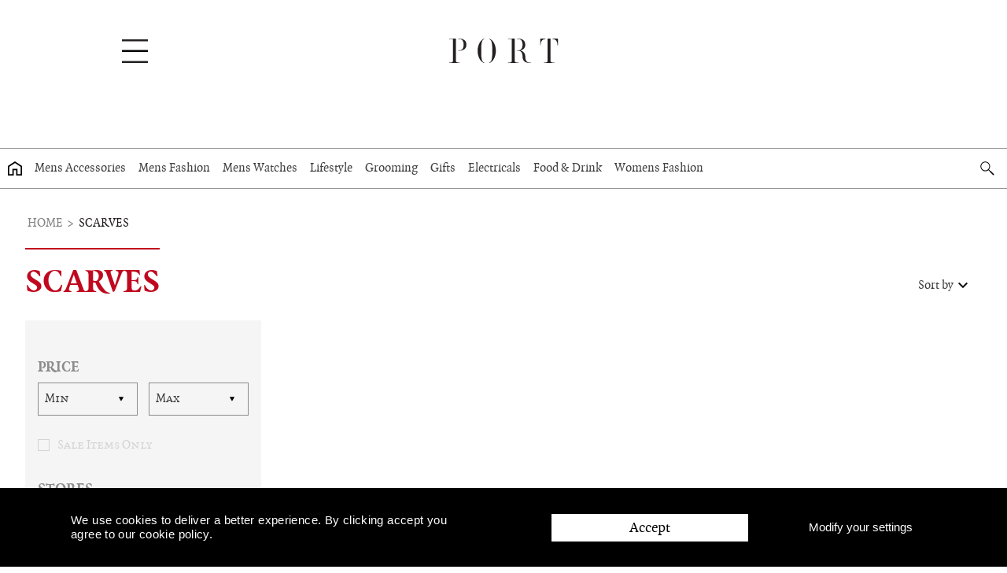

--- FILE ---
content_type: text/html; charset=utf-8
request_url: https://port-magazine.com/shop/products/40fb2894362f/scarves?term=anchor%20&store=543&store=640&store=1035&store=1034&store=1111&store=537&store=722&store=589&store=948&store=1036&store=610&store=1006&store=1038&store=625&store=752&store=1074&store=621&store=550
body_size: 37440
content:

    <!DOCTYPE html>
    <html lang="en" >
      <head>
        <meta charSet='utf-8' />
        <meta name='viewport' content='width=device-width, initial-scale=1, shrink-to-fit=no' />
        <meta name='theme-color' content='#000' />
        <meta name='google-site-verification' content="82oJMDjws670NRoQxhc5HINAlEaw83cQkStjxfFvhbM" />
        
        <title data-rh="true">Scarves | Port</title>
        <meta data-rh="true" name="description" content="Shop Scarves at Port"/><meta data-rh="true" name="custom-app-data" data-cy-size="large" data-cy-products="true" data-cy-articles="true" data-cy-trends="false"/>
        
        <link rel='alternate' href="/shop" />
        <link rel='icon' href="/shop/static/favicon.ico" />
        <link rel='preconnect' href="https://www.google-analytics.com" />
        <link data-chunk="main" rel="preload" as="script" href="/shop/bundle.js">
<link data-chunk="components-ProductListPage" rel="preload" as="script" href="/shop/0.bundle.js">
<link data-chunk="components-ProductListPage" rel="preload" as="script" href="/shop/5.bundle.js">
<link data-chunk="components-ProductListPage" rel="preload" as="script" href="/shop/1.bundle.js">
<link data-chunk="components-ProductListPage" rel="preload" as="script" href="/shop/3.bundle.js">
<link data-chunk="components-ProductListPage" rel="preload" as="script" href="/shop/14.bundle.js">
        
      </head>
      <body class="html theme--dark ">
        <script>var searchUrl = "/shop/products/6b5dbf902839/search";</script>
        <script async="" defer="defer" src="//platform.instagram.com/en_UK/embeds.js"></script>
        <div class="wrapper">
          <style data-emotion-css="hztj5c">html,body,div,span,applet,object,iframe,h1,h2,h3,h4,h5,h6,p,blockquote,pre,a,abbr,acronym,address,big,cite,code,del,dfn,em,img,ins,kbd,q,s,samp,small,strike,strong,sub,sup,tt,var,b,u,i,center,dl,dt,dd,ol,ul,li,fieldset,form,label,legend,table,caption,tbody,tfoot,thead,tr,th,td,article,aside,canvas,details,embed,figure,figcaption,footer,header,hgroup,menu,nav,output,ruby,section,summary,time,mark,audio,video{margin:0;padding:0;border:0;font-size:100%;vertical-align:baseline;}html{line-height:1;}ol,ul{list-style:none;}table{border-collapse:collapse;border-spacing:0;}caption,th,td{text-align:left;font-weight:normal;vertical-align:middle;}q,blockquote{quotes:none;}q:before,q:after,blockquote:before,blockquote:after{content:'';content:none;}a img{border:none;}article,aside,details,figcaption,figure,footer,header,hgroup,main,menu,nav,section,summary{display:block;}@font-face{font-family:'quadraatsmallcaps';src:url('/shop/static/fonts/quadraat/port_quadraat-smallcaps-webfont.eot');src:url('/shop/static/fonts/quadraat/port_quadraat-smallcaps-webfont.eot?') format('embedded-opentype'),url('/shop/static/fonts/quadraat/port_quadraat-smallcaps-webfont.woff2') format('woff2'),url('/shop/static/fonts/quadraat/port_quadraat-smallcaps-webfont.woff') format('woff'),url('/shop/static/fonts/quadraat/port_quadraat-smallcaps-webfont.ttf') format('truetype'),url('/shop/static/fonts/quadraat/port_quadraat-smallcaps-webfont.svg') format('svg');font-weight:normal;font-style:normal;}@font-face{font-family:'quadraatitalic';src:url('/shop/static/fonts/quadraat/port_quadraat-italicsmallcaps-webfont.eot');src:url('/shop/static/fonts/quadraat/port_quadraat-italicsmallcaps-webfont.eot?') format('embedded-opentype'),url('/shop/static/fonts/quadraat/port_quadraat-italicsmallcaps-webfont.woff2') format('woff2'),url('/shop/static/fonts/quadraat/port_quadraat-italicsmallcaps-webfont.woff') format('woff'),url('/shop/static/fonts/quadraat/port_quadraat-italicsmallcaps-webfont.ttf') format('truetype'),url('/shop/static/fonts/quadraat/port_quadraat-italicsmallcaps-webfont.svg') format('svg');font-weight:normal;font-style:normal;}@font-face{font-family:'quadraatbold';src:url('/shop/static/fonts/quadraat/port_quadraat-boldsmallcaps-webfont.eot');src:url('/shop/static/fonts/quadraat/port_quadraat-boldsmallcaps-webfont.eot?') format('embedded-opentype'),url('/shop/static/fonts/quadraat/port_quadraat-boldsmallcaps-webfont.woff2') format('woff2'),url('/shop/static/fonts/quadraat/port_quadraat-boldsmallcaps-webfont.woff') format('woff'),url('/shop/static/fonts/quadraat/port_quadraat-boldsmallcaps-webfont.ttf') format('truetype'),url('/shop/static/fonts/quadraat/port_quadraat-boldsmallcaps-webfont.svg') format('svg');font-weight:normal;font-style:normal;}@font-face{font-family:'quadraatbold_italic';src:url('/shop/static/fonts/quadraat/port_quadraat-bolditalic-webfont.eot');src:url('/shop/static/fonts/quadraat/port_quadraat-bolditalic-webfont.eot?') format('embedded-opentype'),url('/shop/static/fonts/quadraat/port_quadraat-bolditalic-webfont.woff2') format('woff2'),url('/shop/static/fonts/quadraat/port_quadraat-bolditalic-webfont.woff') format('woff'),url('/shop/static/fonts/quadraat/port_quadraat-bolditalic-webfont.ttf') format('truetype'),url('/shop/static/fonts/quadraat/port_quadraat-bolditalic-webfont.svg') format('svg');font-weight:normal;font-style:normal;}@font-face{font-family:'quadraatbold';src:url('/shop/static/fonts/quadraat/port_quadraat-bold-webfont.eot');src:url('/shop/static/fonts/quadraat/port_quadraat-bold-webfont.eot?') format('embedded-opentype'),url('/shop/static/fonts/quadraat/port_quadraat-bold-webfont.woff2') format('woff2'),url('/shop/static/fonts/quadraat/port_quadraat-bold-webfont.woff') format('woff'),url('/shop/static/fonts/quadraat/port_quadraat-bold-webfont.ttf') format('truetype'),url('/shop/static/fonts/quadraat/port_quadraat-bold-webfont.svg') format('svg');font-weight:normal;font-style:normal;}@font-face{font-family:'quadraatregular';src:url('/shop/static/fonts/quadraat/port_quadraat-webfont.eot');src:url('/shop/static/fonts/quadraat/port_quadraat-webfont.eot?') format('embedded-opentype'),url('/shop/static/fonts/quadraat/port_quadraat-webfont.woff2') format('woff2'),url('/shop/static/fonts/quadraat/port_quadraat-webfont.woff') format('woff'),url('/shop/static/fonts/quadraat/port_quadraat-webfont.ttf') format('truetype'),url('/shop/static/fonts/quadraat/port_quadraat-webfont.svg') format('svg');font-weight:normal;font-style:normal;}html{box-sizing:border-box;font-size:16px;}*,*:before,*:after{box-sizing:inherit;}body{background-color:#fff;}body,button,input,select,textarea{font-family:quadraatregular,Georgia,Times,Times New Roman,serif;-webkit-font-smoothing:antialiased;-moz-osx-font-smoothing:auto;color:#404040;line-height:1.5;}img{display:block;max-width:100%;}h1,h2,h3,h4,h5,h6{font-family:quadraatbold,Georgia,Times,Times New Roman,serif;font-weight:bold;-webkit-font-smoothing:antialiased;-moz-osx-font-smoothing:auto;}p{-webkit-letter-spacing:0.025em;-moz-letter-spacing:0.025em;-ms-letter-spacing:0.025em;letter-spacing:0.025em;margin-bottom:1.5rem;}p:last-child{margin-bottom:0;}a{color:#404040;-webkit-tap-highlight-color:none;-webkit-tap-highlight-color:transparent;}a,button{-webkit-text-decoration:none;text-decoration:none;cursor:pointer;outline:none;border:none;padding:0;margin:0;}button,input,select,textarea{font-size:100%;margin:0;vertical-align:baseline;}button,input[type='button'],input[type='reset'],input[type='submit']{border:0;border-color:#ccc #ccc #bbb;border-radius:3px;background:transparent;color:rgba(0,0,0,0.8);cursor:pointer;-webkit-appearance:button;font-size:12px;font-size:1.2rem;line-height:1;padding:0.6em 1em 0.4em;text-shadow:0 1px 0 rgba(255,255,255,0.8);}input[type="checkbox"],input[type="radio"]{padding:0;}input[type='search']{-webkit-appearance:textfield;box-sizing:content-box;}input[type='search']::-webkit-search-decoration{-webkit-appearance:none;}button::-moz-focus-inner,input::-moz-focus-inner{border:0;padding:0;}input[type='text'],input[type='email'],input[type='url'],input[type='password'],input[type='search'],textarea{color:#666;border:1px solid #ccc;border-radius:3px;}input[type='text']:focus,input[type='email']:focus,input[type='url']:focus,input[type='password']:focus,input[type='search']:focus,textarea:focus{color:#111;}input[type='text'],input[type='email'],input[type='url'],input[type='password'],input[type='search']{padding:3px;}textarea{overflow:auto;padding-left:3px;vertical-align:top;width:100%;}.loader{position:absolute;width:100%;height:100%;top:0;left:0;background-color:rgba(255,255,255,0.8);background-image:url(https://ik.imagekit.io/sqhmihmlh/ff/loading.gif);background-position:center 6rem;background-repeat:no-repeat;background-size:100px;z-index:39;opacity:1;visibility:visible;-webkit-transition:all 0.3s ease-out;transition:all 0.3s ease-out;-webkit-transition-delay:0.3s;transition-delay:0.3s;}.search-trigger-app{display:-webkit-box;display:-webkit-flex;display:-ms-flexbox;display:flex;-webkit-align-items:center;-webkit-box-align:center;-ms-flex-align:center;align-items:center;-webkit-box-pack:center;-webkit-justify-content:center;-ms-flex-pack:center;justify-content:center;max-width:73px;color:#858585;text-transform:uppercase;font-family:quadraatsmallcaps,Georgia,Times,Times New Roman,serif;font-size:0.85rem;padding:0;line-height:1em;border-style:solid;border-width:0 0 1px 0;border-color:#3b3b3b;}.search-trigger-app svg{width:0.7rem;height:0.7rem;margin-right:0.15rem;}.search-trigger-app span{display:inline-block;margin-right:0.15rem;}.search-trigger-app:hover{cursor:pointer;}.no-scroll{height:1px;overflow:hidden;}.app-container{position:relative;margin-top:82px;min-height:100vh;}@media screen and (min-width:1300px){.app-container{margin-top:0;}}.main-container{min-height:100vh;width:95%;margin:0 auto;padding-top:1rem;}@media screen and (min-width:641px){.main-container{padding-top:2rem;max-width:1300px;}.logged-in{margin-top:3rem;width:100%;-webkit-transition:width 200ms ease-out;transition:width 200ms ease-out;}.logged-in.toolbar-open{margin-top:3rem;width:calc(100% - 300px);}.logged-in.toolbar-open.edit-article{width:calc(100% - 300px - 82px);margin-left:82px;}}style{display:none !important;}</style>
          <svg width="0" height="0" class="screen-reader">
  <defs>
    <symbol id="icon-home" viewBox="0 0 15 15">
      <path
        d="M7.5,0,0,4.91V15H6.2V9.36H8.68V15H15V4.91Zm6,13.5H10.18V7.86H4.7v5.63H1.52V5.72l6-3.93,6,3.93Z"
      />
    </symbol>
    <symbol id="icon-arrow_drop_down" viewBox="0 0 60 60">
      <title>arrow_drop_down</title>
      <path
        d="M18.516 19.57l11.484 11.484 11.484-11.484 3.516 3.516-15 15-15-15z"
      ></path>
    </symbol>
    <symbol id="icon-filter-arrow" viewBox="0 0 37 15">
      <g stroke="none" strokeWidth="1" fill="none">
        <polyline
          id="Path-2"
          stroke="#787878"
          strokeWidth="2"
          points="1 1 18.1640625 13.78125 35.8125 1"
        ></polyline>
      </g>
    </symbol>
    <symbol viewBox="0 0 28 28" id="icon-chevron">
      <path
        d="M20.19238816 17.67695526L11 26.86934342l-3.67695526-3.67695526L16.51543289 14l-6.50644604-6.50644605-2.68594211-2.6859421L11 1.13065657 23.86934342 14l-3.67695526 3.67695526z"
        fill="currentColor"
        fill-rule="evenodd"
      ></path>
    </symbol>
    <symbol id="icon-menu" viewBox="0 0 23 23">
      <path
        d="M1.15,19.8770445 L21.85,19.8770445 C22.1674,19.8770445 22.4384167,19.9899882 22.66305,20.2158756 C22.8876833,20.4417631 23,20.7142928 23,21.0334648 C23,21.3526369 22.8876833,21.6251666 22.66305,21.8510541 C22.4384167,22.0769415 22.1674,22.1898852 21.85,22.1898852 L1.15,22.1898852 C0.8326,22.1898852 0.561583333,22.0769415 0.33695,21.8510541 C0.112316667,21.6251666 5.10702591e-16,21.3526369 0,21.0334648 C-2.55351296e-16,20.7142928 0.112316667,20.4417631 0.33695,20.2158756 C0.561583333,19.9899882 0.8326,19.8770445 1.15,19.8770445 Z M1.15,9.93852224 L21.85,9.93852224 C22.1674,9.93852224 22.4384167,10.051466 22.66305,10.2773534 C22.8876833,10.5032409 23,10.7757706 23,11.0949426 C23,11.4141146 22.8876833,11.6866444 22.66305,11.9125318 C22.4384167,12.1384193 22.1674,12.251363 21.85,12.251363 L1.15,12.251363 C0.8326,12.251363 0.561583333,12.1384193 0.33695,11.9125318 C0.112316667,11.6866444 5.10702591e-16,11.4141146 0,11.0949426 C-2.55351296e-16,10.7757706 0.112316667,10.5032409 0.33695,10.2773534 C0.561583333,10.051466 0.8326,9.93852224 1.15,9.93852224 Z M1.15,0 L21.85,0 C22.1674,0 22.4384167,0.112943723 22.66305,0.338831169 C22.8876833,0.564718615 23,0.83724835 23,1.15642037 C23,1.4755924 22.8876833,1.74812213 22.66305,1.97400958 C22.4384167,2.19989702 22.1674,2.31284075 21.85,2.31284075 L1.15,2.31284075 C0.8326,2.31284075 0.561583333,2.19989702 0.33695,1.97400958 C0.112316667,1.74812213 5.10702591e-16,1.4755924 0,1.15642037 C-2.55351296e-16,0.83724835 0.112316667,0.564718615 0.33695,0.338831169 C0.561583333,0.112943723 0.8326,0 1.15,0 Z"
      />
    </symbol>
    <symbol id="icon-close" viewBox="0 0 24 24">
      <path
        className="path1"
        d="M18.984 6.422l-5.578 5.578 5.578 5.578-1.406 1.406-5.578-5.578-5.578 5.578-1.406-1.406 5.578-5.578-5.578-5.578 1.406-1.406 5.578 5.578 5.578-5.578z"
      ></path>
    </symbol>
    <symbol id="icon-cancel" viewBox="0 0 32 32">
      <path
        d="M19.587 16.001l6.096 6.096c0.396 0.396 0.396 1.039 0 1.435l-2.151 2.151c-0.396 0.396-1.038 0.396-1.435 0l-6.097-6.096-6.097 6.096c-0.396 0.396-1.038 0.396-1.434 0l-2.152-2.151c-0.396-0.396-0.396-1.038 0-1.435l6.097-6.096-6.097-6.097c-0.396-0.396-0.396-1.039 0-1.435l2.153-2.151c0.396-0.396 1.038-0.396 1.434 0l6.096 6.097 6.097-6.097c0.396-0.396 1.038-0.396 1.435 0l2.151 2.152c0.396 0.396 0.396 1.038 0 1.435l-6.096 6.096z"
      ></path>
    </symbol>
    <symbol id="icon-facebook" viewBox="0 0 64 64">
      <path
        d="M46.8,34.8l1.5-11.4H37v-7.3c0-3.3,0.9-5.5,5.6-5.5l6,0V0.4C47.6,0.3,44,0,39.8,0c-8.7,0-14.6,5.3-14.6,15v8.4h-9.8v11.4
      h9.8V64H37V34.8H46.8z"
      />
    </symbol>
    <symbol id="icon-search" viewBox="0 0 32 32">
      <path
        d="M31.5,29.6l-7.9-7.9l-0.3,0.3l-3.6-3.6C23.3,14.1,23,7.7,19,3.7c-2-2-4.7-3.2-7.7-3.2S5.7,1.7,3.7,3.7s-3.2,4.7-3.2,7.7
      s1.2,5.6,3.2,7.8c2,2,4.7,3.2,7.7,3.2c2.6,0,5-1,7-2.5l3.6,3.6l-0.3,0.3l7.9,7.8l0.3-0.3l0,0l1.4-1.4l0,0L31.5,29.6z M5,17.8
      c-1.7-1.7-2.7-4-2.7-6.4s1-4.7,2.7-6.4s4-2.7,6.4-2.7s4.7,1,6.4,2.7c3.5,3.5,3.5,9.2,0,12.8l0,0c-1.7,1.7-4,2.6-6.4,2.6
      S6.7,19.5,5,17.8z"
      />
    </symbol>

    <symbol id="icon-triangle-right" viewBox="0 0 12 32">
      <path
        className="path1"
        d="M0.002 4.008l11.992 11.992-11.992 11.992v-23.984z"
      ></path>
    </symbol>
    <symbol id="icon-star-full" viewBox="0 0 16 16">
      <path
        d="M16 6.204l-5.528-0.803-2.472-5.009-2.472 5.009-5.528 0.803 4 3.899-0.944 5.505 4.944-2.599 4.944 2.599-0.944-5.505 4-3.899z"
      ></path>
    </symbol>
    <symbol id="icon-star-empty" viewBox="0 0 16 16">
      <path
        d="M16 6.204l-5.528-0.803-2.472-5.009-2.472 5.009-5.528 0.803 4 3.899-0.944 5.505 4.944-2.599 4.944 2.599-0.944-5.505 4-3.899zM8 11.773l-3.492 1.836 0.667-3.888-2.825-2.753 3.904-0.567 1.746-3.537 1.746 3.537 3.904 0.567-2.825 2.753 0.667 3.888-3.492-1.836z"
      ></path>
    </symbol>
    <symbol id="icon-arrow-left" viewBox="0 0 100 100">
      <path d="M 10,50 L 60,100 L 70,90 L 30,50  L 70,10 L 60,0 Z" />
    </symbol>
    <symbol id="icon-arrow-right" viewBox="0 0 100 100">
      <path
        d="M 10,50 L 60,100 L 70,90 L 30,50  L 70,10 L 60,0 Z"
        transform="translate(100, 100) rotate(180)"
      />
    </symbol>
    <symbol id="icon-edit" viewBox="0 0 24 24">
      <title>edit</title>
      <path
        d="M3,17.25V21h3.75L17.81,9.94l-3.75-3.75L3,17.25z M21.41,6.34l-3.75-3.75l-2.53,2.54l3.75,3.75L21.41,6.34z"
      />
    </symbol>
    <symbol id="icon-add" viewBox="0 0 24 24">
      <title>plus-square</title>
      <path d="M21,3H3v18h18V3z M17,13h-4v4h-2v-4H7v-2h4V7h2v4h4V13z" />
    </symbol>
    <symbol id="icon-save" viewBox="0 0 24 24">
      <title>save</title>
      <path
        d="M17,3H3v18h18V7L17,3z M12,19c-1.66,0-3-1.34-3-3s1.34-3,3-3s3,1.34,3,3S13.66,19,12,19z M15,9H5V5h10V9z"
      />
    </symbol>

    <symbol id="icon-delete" viewBox="0 0 24 24">
      <title>trash</title>
      <g id="Header_x2F_BG" display="none">
        <rect x="-358" y="-270" display="inline" width="520" height="520" />
      </g>
      <g>
        <path fill="none" d="M0,0h24v24H0V0z" />
      </g>
      <g id="Rounded" display="none">
        <path
          display="inline"
          d="M6,19c0,1.1,0.9,2,2,2h8c1.1,0,2-0.9,2-2V9c0-1.1-0.9-2-2-2H8C6.9,7,6,7.9,6,9V19z M9,9h6
      c0.55,0,1,0.45,1,1v8c0,0.55-0.45,1-1,1H9c-0.55,0-1-0.45-1-1v-8C8,9.45,8.45,9,9,9z M15.5,4l-0.71-0.71
      C14.61,3.11,14.35,3,14.09,3H9.91C9.65,3,9.39,3.11,9.21,3.29L8.5,4H6C5.45,4,5,4.45,5,5v0c0,0.55,0.45,1,1,1h12c0.55,0,1-0.45,1-1
      v0c0-0.55-0.45-1-1-1H15.5z"
        />
      </g>
      <g>
        <path
          d="M6,21h12V7H6V21z M8,9h8v10H8V9z M15.5,4l-1-1h-5l-1,1H5v2h14V4H15.5z"
        />
      </g>
      <g id="Outline" display="none">
        <g id="ui_x5F_spec_x5F_header" display="inline"></g>
        <path
          display="inline"
          d="M6,19c0,1.1,0.9,2,2,2h8c1.1,0,2-0.9,2-2V7H6V19z M8,9h8v10H8V9z M15.5,4l-1-1h-5l-1,1H5v2h14V4H15.5z"
        />
      </g>
      <g id="Duotone" display="none">
        <path
          display="inline"
          d="M6,19c0,1.1,0.9,2,2,2h8c1.1,0,2-0.9,2-2V7H6V19z M8,9h8v10H8V9z M15.5,4l-1-1h-5l-1,1H5v2h14V4H15.5z"
        />
      </g>
      <g id="Fill" display="none">
        <g id="ui_x5F_spec_x5F_header_copy" display="inline"></g>
        <path
          display="inline"
          d="M6,19c0,1.1,0.9,2,2,2h8c1.1,0,2-0.9,2-2V7H6V19z M8,9h8v10H8V9z M15.5,4l-1-1h-5l-1,1H5v2h14V4H15.5z"
        />
      </g>
      <g id="nyt_x5F_exporter_x5F_info" display="none"></g>
    </symbol>
    <symbol id="icon-remove" viewBox="0 0 24 24">
      <title>minus-square</title>
      <g>
        <path fill="none" d="M0,0h24v24H0V0z" />
      </g>
      <g>
        <path d="M19,13H5v-2h14V13z" />
      </g>
    </symbol>
    <symbol id="icon-log-out" viewBox="0 0 24 24">
      <title>log-out</title>
      <path
        display="inline"
        d="M10.79,16.29L10.79,16.29c0.39,0.39,1.02,0.39,1.41,0l3.59-3.59c0.39-0.39,0.39-1.02,0-1.41l-3.59-3.59
      c-0.39-0.39-1.02-0.39-1.41,0l0,0c-0.39,0.39-0.39,1.02,0,1.41L12.67,11H4c-0.55,0-1,0.45-1,1v0c0,0.55,0.45,1,1,1h8.67l-1.88,1.88
      C10.4,15.27,10.41,15.91,10.79,16.29z M19,3H5C3.89,3,3,3.9,3,5v3c0,0.55,0.45,1,1,1h0c0.55,0,1-0.45,1-1V6c0-0.55,0.45-1,1-1h12
      c0.55,0,1,0.45,1,1v12c0,0.55-0.45,1-1,1H6c-0.55,0-1-0.45-1-1v-2c0-0.55-0.45-1-1-1h0c-0.55,0-1,0.45-1,1v3c0,1.1,0.9,2,2,2h14
      c1.1,0,2-0.9,2-2V5C21,3.9,20.1,3,19,3z"
      />
      <g>
        <path
          d="M10.09,15.59L11.5,17l5-5l-5-5l-1.41,1.41L12.67,11H3v2h9.67L10.09,15.59z M21,3H3v6h2V5h14v14H5v-4H3v6h18V3z"
        />
      </g>
      <g id="Outline" display="none">
        <g id="ui_x5F_spec_x5F_header" display="inline"></g>
        <path
          display="inline"
          d="M10.09,15.59L11.5,17l5-5l-5-5l-1.41,1.41L12.67,11H3v2h9.67L10.09,15.59z M19,3H5C3.89,3,3,3.9,3,5v4h2
      V5h14v14H5v-4H3v4c0,1.1,0.89,2,2,2h14c1.1,0,2-0.9,2-2V5C21,3.9,20.1,3,19,3z"
        />
      </g>
      <g id="Duotone" display="none">
        <g display="inline">
          <path
            d="M10.09,15.59L11.5,17l5-5l-5-5l-1.41,1.41L12.67,11H3v2h9.67L10.09,15.59z M19,3H5C3.89,3,3,3.9,3,5v4h2V5h14v14H5v-4H3v4
      c0,1.1,0.89,2,2,2h14c1.1,0,2-0.9,2-2V5C21,3.9,20.1,3,19,3z"
          />
        </g>
      </g>
      <g id="Fill" display="none">
        <g id="ui_x5F_spec_x5F_header_copy" display="inline"></g>
        <path
          display="inline"
          d="M10.09,15.59L11.5,17l5-5l-5-5l-1.41,1.41L12.67,11H3v2h9.67L10.09,15.59z M19,3H5C3.89,3,3,3.9,3,5v4h2
      V5h14v14H5v-4H3v4c0,1.1,0.89,2,2,2h14c1.1,0,2-0.9,2-2V5C21,3.9,20.1,3,19,3z"
        />
      </g>
      <g id="nyt_x5F_exporter_x5F_info" display="none"></g>
    </symbol>
    <symbol id="icon-publish" viewBox="0 0 24 24">
      <path d="M5,4v2h14V4H5z M5,14h4v6h6v-6h4l-7-7L5,14z" />
    </symbol>
    <symbol id="icon-draft" viewBox="0 0 24 24">
      <g transform="rotate(180, 12, 12)">
        <path d="M5,4v2h14V4H5z M5,14h4v6h6v-6h4l-7-7L5,14z" />
      </g>
    </symbol>
    <symbol id="icon-upload" viewBox="0 0 24 24">
      <title>upload-cloud</title>
      <path
        d="M23.3 11.1c-1.1-1.9-3.1-3.1-5.3-3.1h-0.5c-1.5-4.4-6.2-6.9-10.7-5.7-2.4 0.6-4.3 2.1-5.6 4.1s-1.6 4.5-1 6.8c0.4 1.4 1 2.6 2 3.7 0.4 0.4 1 0.5 1.4 0.1s0.5-1 0.1-1.4c-0.7-0.8-1.3-1.8-1.5-2.9-0.5-1.8-0.2-3.6 0.8-5.3 0.9-1.6 2.5-2.8 4.3-3.2 3.7-1 7.6 1.3 8.5 5 0.1 0.4 0.5 0.7 1 0.7h1.2c1.5 0 2.8 0.8 3.5 2.1 0.5 0.9 0.6 2 0.3 3s-1 1.9-1.9 2.4c-0.5 0.3-0.7 0.9-0.4 1.4 0.2 0.3 0.5 0.5 0.9 0.5 0.2 0 0.3 0 0.5-0.1 1.4-0.8 2.4-2 2.9-3.6 0.4-1.4 0.2-3.1-0.5-4.5z"
      ></path>
      <path
        d="M12.7 11.3c-0.1-0.1-0.2-0.2-0.3-0.2-0.2-0.1-0.5-0.1-0.8 0-0.1 0.1-0.2 0.1-0.3 0.2l-4 4c-0.4 0.4-0.4 1 0 1.4s1 0.4 1.4 0l2.3-2.3v6.6c0 0.6 0.4 1 1 1s1-0.4 1-1v-6.6l2.3 2.3c0.2 0.2 0.5 0.3 0.7 0.3s0.5-0.1 0.7-0.3c0.4-0.4 0.4-1 0-1.4l-4-4z"
      ></path>
    </symbol>
    <symbol id="icon-file-text" viewBox="0 0 24 24">
      <title>file-text</title>
      <path
        d="M20.9 7.6c-0.1-0.1-0.1-0.2-0.2-0.3l-6-6c-0.1-0.1-0.2-0.2-0.3-0.2-0.1-0.1-0.3-0.1-0.4-0.1h-8c-1.7 0-3 1.3-3 3v16c0 1.7 1.3 3 3 3h12c1.7 0 3-1.3 3-3v-12c0-0.1 0-0.3-0.1-0.4zM15 4.4l2.6 2.6h-2.6v-2.6zM18 21h-12c-0.6 0-1-0.4-1-1v-16c0-0.6 0.4-1 1-1h7v5c0 0.6 0.4 1 1 1h5v11c0 0.6-0.4 1-1 1z"
      ></path>
      <path
        d="M16 12h-8c-0.6 0-1 0.4-1 1s0.4 1 1 1h8c0.6 0 1-0.4 1-1s-0.4-1-1-1z"
      ></path>
      <path
        d="M16 16h-8c-0.6 0-1 0.4-1 1s0.4 1 1 1h8c0.6 0 1-0.4 1-1s-0.4-1-1-1z"
      ></path>
      <path
        d="M8 10h2c0.6 0 1-0.4 1-1s-0.4-1-1-1h-2c-0.6 0-1 0.4-1 1s0.4 1 1 1z"
      ></path>
    </symbol>
    <symbol id="icon-swap" viewBox="0 0 24 24">
      <title>refresh-cw</title>
      <g>
        <path fill="none" d="M0,0h24v24H0V0z" />
      </g>
      <g>
        <path
          d="M17.65,6.35C16.2,4.9,14.21,4,12,4c-4.42,0-7.99,3.58-7.99,8s3.57,8,7.99,8c3.73,0,6.84-2.55,7.73-6h-2.08
      c-0.82,2.33-3.04,4-5.65,4c-3.31,0-6-2.69-6-6s2.69-6,6-6c1.66,0,3.14,0.69,4.22,1.78L13,11h7V4L17.65,6.35z"
        />
      </g>
    </symbol>

    <symbol id="icon-h3" viewBox="0 0 24 24">
      <title>Title</title>
      <rect x="4" y="17" opacity="0.26" width="10" height="2" />
      <rect x="4" y="9" opacity="0.26" width="16" height="2" />
      <rect x="4" y="13" opacity="0.26" width="16" height="2" />
      <rect x="4" y="5" width="16" height="2" />
    </symbol>

    <symbol id="icon-text" viewBox="0 0 24 24">
      <title>Text</title>
      <rect x="4" y="17" width="10" height="2" />
      <rect x="4" y="9" width="16" height="2" />
      <rect x="4" y="13" width="16" height="2" />
      <rect x="4" y="5" opacity="0.26" width="16" height="2" />
    </symbol>

    <symbol id="icon-hero-image" viewBox="0 0 24 24">
      <title>Hero Image</title>
      <path
        d="M21,21V3H3v18H21z M8.5,13.5l2.5,3.01L14.5,12l4.5,6H5L8.5,13.5z"
      />
    </symbol>

    <symbol id="icon-product" viewBox="0 0 24 24">
      <title>Product</title>
      <g>
        <path fill="none" d="M0,0h24v24H0V0z" />
      </g>
      <g>
        <path d="M21,3H3v18h18V3z M17,13h-4v4h-2v-4H7v-2h4V7h2v4h4V13z" />
      </g>
    </symbol>

    <symbol id="icon-product-collection" viewBox="0 0 24 24">
      <title>Product Collection</title>
      <g>
        <path fill="none" d="M0,0h24v24H0V0z" />
      </g>
      <g>
        <path
          d="M4,6H2v16h16v-2H4V6z M22,2H6v16h16V2z M19,11h-4v4h-2v-4H9V9h4V5h2v4h4V11z"
        />
      </g>
    </symbol>

    <symbol id="icon-product-item" viewBox="0 0 24 24">
      <g id="Header_x2F_BG" display="none">
        <rect
          x="-182"
          y="-270"
          display="inline"
          fill="#F1F1F2"
          width="520"
          height="520"
        />
      </g>
      <g>
        <path fill="none" d="M0,0h24v24H0V0z" />
      </g>
      <g id="Rounded" display="none">
        <path
          display="inline"
          d="M4,13h6c0.55,0,1-0.45,1-1V4c0-0.55-0.45-1-1-1H4C3.45,3,3,3.45,3,4v8C3,12.55,3.45,13,4,13z M4,21h6
      c0.55,0,1-0.45,1-1v-4c0-0.55-0.45-1-1-1H4c-0.55,0-1,0.45-1,1v4C3,20.55,3.45,21,4,21z M14,21h6c0.55,0,1-0.45,1-1v-8
      c0-0.55-0.45-1-1-1h-6c-0.55,0-1,0.45-1,1v8C13,20.55,13.45,21,14,21z M13,4v4c0,0.55,0.45,1,1,1h6c0.55,0,1-0.45,1-1V4
      c0-0.55-0.45-1-1-1h-6C13.45,3,13,3.45,13,4z"
        />
      </g>
      <g>
        <path
          d="M3,13h8V3H3V13z M3,21h8v-6H3V21z M13,21h8V11h-8V21z M13,3v6h8V3H13z"
        />
      </g>
      <g id="Outline" display="none">
        <g id="ui_x5F_spec_x5F_header" display="inline"></g>
        <path
          display="inline"
          d="M19,5v2h-4V5H19 M9,5v6H5V5H9 M19,13v6h-4v-6H19 M9,17v2H5v-2H9 M21,3h-8v6h8V3L21,3z M11,3H3v10h8V3
      L11,3z M21,11h-8v10h8V11L21,11z M11,15H3v6h8V15L11,15z"
        />
      </g>
      <g id="Duotone" display="none">
        <g display="inline">
          <g opacity="0.3">
            <rect x="5" y="5" width="4" height="6" />
            <rect x="15" y="13" width="4" height="6" />
            <rect x="5" y="17" width="4" height="2" />
            <rect x="15" y="5" width="4" height="2" />
          </g>
          <g>
            <path d="M3,13h8V3H3V13z M5,5h4v6H5V5z" />
            <path d="M13,21h8V11h-8V21z M15,13h4v6h-4V13z" />
            <path d="M13,3v6h8V3H13z M19,7h-4V5h4V7z" />
            <path d="M3,21h8v-6H3V21z M5,17h4v2H5V17z" />
          </g>
        </g>
      </g>
      <g id="Fill" display="none">
        <g id="ui_x5F_spec_x5F_header_copy" display="inline"></g>
        <path
          display="inline"
          d="M3,13h8V3H3V13z M3,21h8v-6H3V21z M13,21h8V11h-8V21z M13,3v6h8V3H13z"
        />
      </g>
      <g id="nyt_x5F_exporter_x5F_info" display="none"></g>
    </symbol>

    <symbol id="icon-featureimage" viewBox="0 0 24 24">
      <path
        d="M20,2H4v20h16V2z M6,4h5v8l-2.5-1.5L6,12V4z M6,19l3-3.86l2.14,2.58l3-3.86L18,19H6z"
      />
    </symbol>

    <symbol id="icon-preview-enable" viewBox="0 0 24 24">
      <g>
        <path fill="none" d="M0,0h24v24H0V0z" />
      </g>
      <g id="Outline">
        <g>
          <path
            d="M12,6.5c3.79,0,7.17,2.13,8.82,5.5c-1.65,3.37-5.02,5.5-8.82,5.5S4.83,15.37,3.18,12C4.83,8.63,8.21,6.5,12,6.5 M12,4.5
              C7,4.5,2.73,7.61,1,12c1.73,4.39,6,7.5,11,7.5s9.27-3.11,11-7.5C21.27,7.61,17,4.5,12,4.5L12,4.5z"
          />
          <path
            d="M12,9.5c1.38,0,2.5,1.12,2.5,2.5s-1.12,2.5-2.5,2.5S9.5,13.38,9.5,12S10.62,9.5,12,9.5 M12,7.5c-2.48,0-4.5,2.02-4.5,4.5
              s2.02,4.5,4.5,4.5s4.5-2.02,4.5-4.5S14.48,7.5,12,7.5L12,7.5z"
          />
        </g>
      </g>
    </symbol>

    <symbol id="icon-preview-disable" viewBox="0 0 24 24">
      <path d="M0 0h24v24H0z" fill="none" />
      <path
        d="M12 4.5C7 4.5 2.73 7.61 1 12c1.73 4.39 6 7.5 11 7.5s9.27-3.11 11-7.5c-1.73-4.39-6-7.5-11-7.5zM12 17c-2.76 0-5-2.24-5-5s2.24-5 5-5 5 2.24 5 5-2.24 5-5 5zm0-8c-1.66 0-3 1.34-3 3s1.34 3 3 3 3-1.34 3-3-1.34-3-3-3z"
      />
    </symbol>

    <symbol id="icon-publication-request" viewBox="0 0 24 24">
      <g id="Bounding_Boxes">
        <g id="ui_x5F_spec_x5F_header_copy_2"></g>
        <rect fill="none" width="24" height="24" />
      </g>
      <g id="Sharp">
        <g id="ui_x5F_spec_x5F_header_copy_4"></g>
        <path
          d="M21,8V7l-3,2l-3-2v1l3,2L21,8z M24,3H0v18h23.99L24,3z M8,6c1.66,0,3,1.34,3,3s-1.34,3-3,3s-3-1.34-3-3S6.34,6,8,6z M14,18
          H2v-1c0-2,4-3.1,6-3.1s6,1.1,6,3.1V18z M22,12h-8V6h8V12z"
        />
      </g>
    </symbol>

    <symbol id="icon-user" viewBox="0 0 24 24">
      <g id="Sharp">
        <path
          d="M3,21h18V3H3V21z M15,9c0,1.66-1.34,3-3,3s-3-1.34-3-3s1.34-3,3-3S15,7.34,15,9z M6,17c0-2,4-3.1,6-3.1s6,1.1,6,3.1v1H6V17
      z"
        />
      </g>
    </symbol>
    <symbol id="icon-arrow" viewBox="0 0 15 15">
      <polygon
        points="5.39 0.01 4.41 1.14 11.68 7.5 4.41 13.87 5.39 15 13.95 7.5 5.39 0.01"
      />
    </symbol>
    <symbol id="icon-to-top" viewBox="0 0 25 18">
      <g stroke="none" stroke-width="1" fill="none" fill-rule="evenodd">
        <g
          transform="translate(-13.000000, -15.000000)"
          stroke="#FFFFFF"
          stroke-width="3"
        >
          <polyline points="15 32 25.2003416 18 36 32"></polyline>
        </g>
      </g>
    </symbol>
    <symbol id="icon-keyboard_arrow_right" viewBox="0 0 10 15">
      <polyline class="cls-1" points="0.49 14.42 8.4 7.49 0.49 0.56" />
    </symbol>
    <symbol id="icon-favorite" viewBox="0 0 60 60">
      <path
        d="M30 53.32l-3.633-3.281c-12.891-11.719-21.328-19.336-21.328-28.828 0-7.734 5.977-13.711 13.711-13.711 4.336 0 8.555 2.109 11.25 5.273 2.695-3.164 6.914-5.273 11.25-5.273 7.734 0 13.711 5.977 13.711 13.711 0 9.492-8.438 17.227-21.328 28.945z"
      ></path>
    </symbol>
    <symbol id="icon-favorite_border" viewBox="0 0 60 60">
      <path
        d="M30.234 46.406c11.953-10.781 19.805-17.93 19.805-25.195 0-5.039-3.75-8.672-8.789-8.672-3.867 0-7.617 2.461-8.906 5.859h-4.688c-1.289-3.398-5.039-5.859-8.906-5.859-5.039 0-8.789 3.633-8.789 8.672 0 7.266 7.852 14.414 19.805 25.195l0.234 0.234zM41.25 7.5c7.734 0 13.711 5.977 13.711 13.711 0 9.492-8.438 17.109-21.328 28.828l-3.633 3.281-3.633-3.164c-12.891-11.719-21.328-19.453-21.328-28.945 0-7.734 5.977-13.711 13.711-13.711 4.336 0 8.555 2.109 11.25 5.273 2.695-3.164 6.914-5.273 11.25-5.273z"
      ></path>
    </symbol>
    <symbol id="icon-delete" viewBox="0 0 60 60">
      <path
        d="M47.461 9.961v5.039h-34.922v-5.039h8.672l2.578-2.461h12.422l2.578 2.461h8.672zM15 47.461v-30h30v30c0 2.695-2.344 5.039-5.039 5.039h-19.922c-2.695 0-5.039-2.344-5.039-5.039z"
      ></path>
    </symbol>
    <symbol id="icon-keyboard_arrow_right" viewBox="0 0 10 15">
      <polyline class="cls-1" points="0.49 14.42 8.4 7.49 0.49 0.56" />
    </symbol>
  </defs>
</svg>

          <style type="text/css">
.overlay,.overlay .inner{position:fixed;width:100%;height:100%;top:0;left:0}.subscribe-to-port a.button,.subscribe-to-port h5{font-family:quadraatsmallcaps;text-transform:lowercase}.overlay{background:rgba(255,255,255,.8);z-index:1000}@media (min-width:1300px){.overlay .inner{max-width:1300px;left:50%;margin-left:-600px}}.overlay .overlay-close{width:80px;height:80px;position:absolute;left:5%;overflow:hidden;border:none;background:url(https://ik.imagekit.io/sqhmihmlh/pm/cross.png) center center no-repeat;background-size:30px;text-indent:200%;color:transparent;outline:0;z-index:100}@media (min-width:1300px){.overlay .overlay-close{top:51px;left:107px}}.overlay-corner{opacity:0;visibility:hidden;transition:opacity .5s,transform .5s,visibility 0s .5s}.overlay-corner.open{opacity:1;visibility:visible;transition:opacity .5s,transform .5s}@media screen and (max-height:30.5em){.overlay nav{height:70%;font-size:34px}.overlay ul li{min-height:34px}}.overlay .form-wrap{text-align:center;position:relative;top:50%;transform:translateY(-50%)}.overlay .form-wrap input.field{font-size:4em;background:0 0;color:#231F20;width:90%;margin:0 auto;border-width:0 0 2px;border-color:#3b3b3b;text-align:center}.overlay .form-wrap input.field:focus{outline:0}.subscribe-to-port{display:table;width:100%;white-space:nowrap;float:right}.subscribe-to-port h5{font-size:21px;display:block}.subscribe-to-port .cover{display:block;overflow:hidden}header .subscribe-to-port .cover::before{content:" ";display:block;height:19px;width:100%;position:absolute;left:0}.subscribe-to-port .cover img{max-height:124px;width:auto;margin:0 1em 0 0}@media (max-width:600px){.subscribe-to-port .cover img{height:auto;width:70px;float:none}}.subscribe-to-port a.button{color:#fff;font-size:16px;line-height:20px;display:table-cell;width:180px;height:45px;overflow:hidden;vertical-align:middle;text-align:center;background-color:#3b3b3b}header .subscribe-to-port>h5{display:none}header .subscribe-to-port .cover{display:none;position:relative;padding:0;float:left;margin:0 29px 0 0;border-width:1px 0 0 1px;border-style:solid;border-color:#c0091f;width:59px;height:74px;overflow:visible}header .subscribe-to-port .cover img{max-width:59px;min-width:59px}header .subscribe-to-port .text>p{display:none}header .subscribe-to-port .text>label{font-size:16px;display:none;margin:0 0 10px}header .subscribe-to-port .text .button{background-color:transparent;color:#231F20;display:block;margin:0 auto}.dark a,.dark a:visited{color:#fff}footer .subscribe-to-port{width:330px;margin:0 auto;float:initial;display:block;height:170px}footer .subscribe-to-port>h5{text-align:left;line-height:82%;margin-bottom:15px}footer .subscribe-to-port .cover{float:left;margin:0 10px 0 0}@media (max-width:1300px){footer .subscribe-to-port{height:auto}footer .subscribe-to-port>h5{text-align:center}footer .subscribe-to-port .cover{width:100%;float:none;margin:0 auto}}footer .subscribe-to-port .text p{margin-bottom:0;white-space:normal;font-size:16px;line-height:24px;text-align:left}footer .subscribe-to-port .text>label{display:none}footer .subscribe-to-port a.button{position:relative;top:8px}@media (max-width:1300px){footer .subscribe-to-port .text p{text-align:center}footer .subscribe-to-port a.button{position:relative;top:0;display:table;margin:10px auto;height:30px;overflow:hidden;padding:5px 10px}}footer .subscribe-to-port a.button>div,footer .subscribe-to-port a.button>span{display:none}.dark a{text-decoration:none}nav .inner{max-width:1300px;display:block;margin:0 auto}.main-navigation{transition:all .2s ease-out;clear:both;display:block;float:left;width:100%;font-family:quadraatsmallcaps;color:#3b3b3b;visibility:visible;opacity:1;position:absolute;padding-bottom:30px;background-color:rgba(255,255,255,1)}.main-navigation ul{list-style:none;margin:0;padding-left:0}.main-navigation ul ul{box-shadow:0 3px 3px rgba(0,0,0,.2);float:left;position:absolute;top:1.5em;left:-999em;z-index:99999}.main-navigation ul ul ul{left:-999em;top:0}.main-navigation ul ul li:hover>ul{left:100%}.main-navigation ul ul a{width:200px}.main-navigation ul li:hover>ul{left:auto}.main-navigation li{float:left;position:relative}.main-navigation li>a{color:#3b3b3b;display:block;text-decoration:none;padding:3px 0 0;margin:0 17px 0 0}.main-navigation li>a:visited{color:#3b3b3b}.main-navigation .current-menu-item>a,.main-navigation .current_page_ancestor>a,.main-navigation .current_page_item>a,.main-navigation li>a:active,.main-navigation li>a:focus,.main-navigation li>a:hover{padding:2px 0 0;border-width:1px 0 0;border-style:solid;border-color:#c0091f}.main-navigation .trigger-overlay{float:right;padding:0 1em;line-height:1em;margin:.3em 0 0;font-size:inherit;text-transform:none;color:#B7B7B7!important;border-style:solid;border-width:0 0 1px;border-color:#3b3b3b}.main-navigation .trigger-overlay:hover{cursor:pointer}@media (max-width:1300px){.main-navigation .trigger-overlay{float:none;display:block;text-align:center;margin:20px auto}.main-navigation{padding:0 20px;transition:opacity .3s ease;opacity:1}.main-navigation ul{transition:height .3s ease;overflow:hidden}.main-navigation ul li{float:initial;text-align:center;margin:5px 0}.main-navigation ul li a{display:block;font-size:16px;margin:0 auto}.main-navigation ul li a:active,.main-navigation ul li a:focus,.main-navigation ul li a:hover,.main-navigation ul li a:link{font-size:16px}}#masthead-short .site-branding button.menu-toggle.hidden,.main-navigation.toggled,header#masthead .site-branding button.menu-toggle.hidden{opacity:0;visibility:hidden}.main-navigation.toggled{transition:all .3s ease}.site-main .comment-navigation,.site-main .paging-navigation,.site-main .post-navigation{margin:0 0 1.5em;overflow:hidden}.comment-navigation .nav-previous,.paging-navigation .nav-previous,.post-navigation .nav-previous{float:left;width:50%}.comment-navigation .nav-next,.paging-navigation .nav-next,.post-navigation .nav-next{float:right;text-align:right;width:50%}.alignleft{display:inline;float:left;margin-right:1.5em}.alignright{display:inline;float:right;margin-left:1.5em}.aligncenter,.site-main{margin:0 auto}.aligncenter{display:block}.clear:after,.clear:before,.comment-content:after,.comment-content:before,.entry-content:after,.entry-content:before,.site-content:after,.site-content:before,.site-footer:after,.site-footer:before,.site-header:after,.site-header:before{content:"";display:table}.clear:after,.comment-content:after,.entry-content:after,.site-content:after,.site-footer:after,.site-header:after{clear:both}.content-area{width:100%}.sidebar-1 .content-area{margin:0 0 0 -25%}.sidebar-1 .site-main{margin:0 0 0 25%}.widget-area{float:left;overflow:hidden;width:25%}#page.site{background-color:#fff;position:relative;z-index:1}#masthead-short,header#masthead{position:relative;top:0;left:0;width:100%;min-width:100%;z-index:40;box-sizing:border-box}@media (max-width:1300px){#masthead-short,header#masthead{display:none}}#masthead-short .site-branding,header#masthead .site-branding{position:relative;max-width:1300px;text-align:center;padding:54px 0 34px;display:block;margin:0 auto}#masthead-short .site-branding .wrapper,header#masthead .site-branding .wrapper{width:100%;display:table}#masthead-short .site-branding .wrapper .left,#masthead-short .site-branding .wrapper .right,header#masthead .site-branding .wrapper .left,header#masthead .site-branding .wrapper .right{width:25%;vertical-align:middle;display:table-cell}#masthead-short .site-branding .wrapper .central,header#masthead .site-branding .wrapper .central{width:50%;vertical-align:middle;display:table-cell}#masthead-short .site-branding button.menu-toggle,header#masthead .site-branding button.menu-toggle{display:block;position:relative;margin:0 auto;padding:0 2em;min-width:50px;min-height:50px;background-image:url(https://ik.imagekit.io/sqhmihmlh/pm/nav-button.png);background-repeat:no-repeat;background-position:center center;background-size:33px}#masthead-short .site-branding button.menu-toggle:active,#masthead-short .site-branding button.menu-toggle:focus,header#masthead .site-branding button.menu-toggle:active,header#masthead .site-branding button.menu-toggle:focus{border-color:none;box-shadow:none}#masthead-short .site-branding button.menu-toggle.toggled,header#masthead .site-branding button.menu-toggle.toggled{background-image:url(https://ik.imagekit.io/sqhmihmlh/pm/cross.png);background-size:30px}#masthead-short .site-branding button.menu-toggle .subscribe-to-port,header#masthead .site-branding button.menu-toggle .subscribe-to-port{opacity:1}#masthead-short .site-branding .port-logo,header#masthead .site-branding .port-logo{position:relative;margin:0 auto;display:block;width:327px;height:73px}#masthead-short{box-sizing:border-box;margin-bottom:0;background-color:rgba(255,255,255,.93);transition:transform .3s ease}@media (min-width:1300px){#masthead-short,header#masthead{background-color:rgba(255,255,255,.93)}#masthead-short{position:fixed;transform:translateY(-130%)}}@media (max-width:1300px){#masthead-short{display:block;top:0}#masthead-short .main-navigation{height:8000px}}#masthead-short .site-branding{padding:16px}#masthead-short .site-branding .port-logo{width:142px;height:31px}#masthead-short .site-branding .port-logo img{height:30px}#masthead-short .site-branding .subscribe-to-port{opacity:0;display:none}#masthead-short .main-navigation a{display:table}footer.site-footer{clear:both;background-color:#ECECEC;overflow:hidden}footer.site-footer .footer{max-width:1300px;display:block;margin:0 auto;min-height:300px}footer.site-footer .footer .wrapper{width:100%;display:block;padding-top:50px}footer.site-footer .footer .box{vertical-align:top;display:block;padding:0;float:left}@media (min-width:1300px){footer.site-footer .footer .box.one{width:220px;margin-right:20px}footer.site-footer .footer .box.two{width:380px;margin-right:20px}footer.site-footer .footer .box.three{width:220px;margin-right:20px}footer.site-footer .footer .box.four{width:140px}}@media (max-width:1300px){footer.site-footer .footer .box{vertical-align:top;padding:0;width:100%;display:block;min-height:100px;text-align:center;margin:10px auto}}footer.site-footer .footer .menu{text-transform:uppercase;list-style:none;margin:0;padding:0 0 0 106px;font-size:18px;line-height:22px;background-image:url(https://ik.imagekit.io/sqhmihmlh/pm/port-head.png);background-repeat:no-repeat;background-position:center left}footer.site-footer .footer .menu a{display:block;color:#231F20;margin:0 0 .3em;font-family:quadraatsmallcaps;text-transform:lowercase}footer.site-footer .footer .menu a:hover{color:#c0091f}@media (max-width:1300px){footer.site-footer .footer .menu{text-align:left;margin:0 auto;display:block;position:relative;width:233px;background-position:center 90px left}}footer.site-footer .footer .sign-up{margin-left:62px}footer.site-footer .footer .sign-up p{font-size:16px;line-height:22px;margin-bottom:20px;width:300px}@media (max-width:1300px){footer.site-footer .footer .sign-up{margin-left:initial}footer.site-footer .footer .sign-up p{margin:0 auto;display:block;width:80%;padding-top:1em}footer.site-footer .footer .sign-up input[type=email]{display:block;margin:10px auto}}footer.site-footer .footer .sign-up input[type=email]{background-color:#fff;border:none;color:#787878;font-size:16px;height:40px;padding:0 10px;width:270px}footer.site-footer .footer .sign-up input[type=submit]{color:#fff;font-family:quadraatsmallcaps;text-transform:lowercase;font-size:16px;line-height:20px;display:table-cell;width:270px;height:45px;overflow:hidden;vertical-align:middle;text-align:center;border-radius:0;margin:8px 0 0;text-shadow:none;background-color:#3b3b3b}@media (max-width:1300px){footer.site-footer .footer .sign-up{width:100%;display:block;margin:0 auto}}footer.site-footer .footer .follow-us a{display:block;color:#231F20;margin:0 0 .5em;white-space:nowrap}footer.site-footer .footer .follow-us a:hover{color:#c0091f}footer.site-footer .footer .follow-us a i{color:#B7B7B7;min-width:15px;margin-right:15px;text-align:center}@media (max-width:1300px){footer.site-footer .footer .follow-us{top:30px;position:relative}footer.site-footer .footer .follow-us a{font-size:0;display:inline-block}footer.site-footer .footer .follow-us a i{font-size:40px}}.main-navigation li:last-child>a{color:#3b3b3b}.main-navigation li a.menu-shop-link{color:#c0091f;border-width:1px 0 0;border-style:solid;border-color:#c0091f;padding:2px 0 0}.toggle-search-s8{width:75%;display:flex;justify-content:flex-end;margin-right:2rem}.toggle-search-s8 svg{display:block;width:30px;height:30px}@media screen and (min-width:641px){.toggle-search-s8{display:none}}
</style>

<script defer src="https://ajax.googleapis.com/ajax/libs/jquery/1.12.4/jquery.min.js"></script>
<script>

/* Modernizr 2.7.1 (Custom Build) | MIT & BSD
 * Build: http://modernizr.com/download/#-csstransitions-shiv-cssclasses-prefixed-testprop-testallprops-domprefixes-load
 */
;window.Modernizr=function(a,b,c){function x(a){j.cssText=a}function y(a,b){return x(prefixes.join(a+";")+(b||""))}function z(a,b){return typeof a===b}function A(a,b){return!!~(""+a).indexOf(b)}function B(a,b){for(var d in a){var e=a[d];if(!A(e,"-")&&j[e]!==c)return b=="pfx"?e:!0}return!1}function C(a,b,d){for(var e in a){var f=b[a[e]];if(f!==c)return d===!1?a[e]:z(f,"function")?f.bind(d||b):f}return!1}function D(a,b,c){var d=a.charAt(0).toUpperCase()+a.slice(1),e=(a+" "+n.join(d+" ")+d).split(" ");return z(b,"string")||z(b,"undefined")?B(e,b):(e=(a+" "+o.join(d+" ")+d).split(" "),C(e,b,c))}var d="2.7.1",e={},f=!0,g=b.documentElement,h="modernizr",i=b.createElement(h),j=i.style,k,l={}.toString,m="Webkit Moz O ms",n=m.split(" "),o=m.toLowerCase().split(" "),p={},q={},r={},s=[],t=s.slice,u,v={}.hasOwnProperty,w;!z(v,"undefined")&&!z(v.call,"undefined")?w=function(a,b){return v.call(a,b)}:w=function(a,b){return b in a&&z(a.constructor.prototype[b],"undefined")},Function.prototype.bind||(Function.prototype.bind=function(b){var c=this;if(typeof c!="function")throw new TypeError;var d=t.call(arguments,1),e=function(){if(this instanceof e){var a=function(){};a.prototype=c.prototype;var f=new a,g=c.apply(f,d.concat(t.call(arguments)));return Object(g)===g?g:f}return c.apply(b,d.concat(t.call(arguments)))};return e}),p.csstransitions=function(){return D("transition")};for(var E in p)w(p,E)&&(u=E.toLowerCase(),e[u]=p[E](),s.push((e[u]?"":"no-")+u));return e.addTest=function(a,b){if(typeof a=="object")for(var d in a)w(a,d)&&e.addTest(d,a[d]);else{a=a.toLowerCase();if(e[a]!==c)return e;b=typeof b=="function"?b():b,typeof f!="undefined"&&f&&(g.className+=" "+(b?"":"no-")+a),e[a]=b}return e},x(""),i=k=null,function(a,b){function l(a,b){var c=a.createElement("p"),d=a.getElementsByTagName("head")[0]||a.documentElement;return c.innerHTML="x<style>"+b+"</style>",d.insertBefore(c.lastChild,d.firstChild)}function m(){var a=s.elements;return typeof a=="string"?a.split(" "):a}function n(a){var b=j[a[h]];return b||(b={},i++,a[h]=i,j[i]=b),b}function o(a,c,d){c||(c=b);if(k)return c.createElement(a);d||(d=n(c));var g;return d.cache[a]?g=d.cache[a].cloneNode():f.test(a)?g=(d.cache[a]=d.createElem(a)).cloneNode():g=d.createElem(a),g.canHaveChildren&&!e.test(a)&&!g.tagUrn?d.frag.appendChild(g):g}function p(a,c){a||(a=b);if(k)return a.createDocumentFragment();c=c||n(a);var d=c.frag.cloneNode(),e=0,f=m(),g=f.length;for(;e<g;e++)d.createElement(f[e]);return d}function q(a,b){b.cache||(b.cache={},b.createElem=a.createElement,b.createFrag=a.createDocumentFragment,b.frag=b.createFrag()),a.createElement=function(c){return s.shivMethods?o(c,a,b):b.createElem(c)},a.createDocumentFragment=Function("h,f","return function(){var n=f.cloneNode(),c=n.createElement;h.shivMethods&&("+m().join().replace(/[\w\-]+/g,function(a){return b.createElem(a),b.frag.createElement(a),'c("'+a+'")'})+");return n}")(s,b.frag)}function r(a){a||(a=b);var c=n(a);return s.shivCSS&&!g&&!c.hasCSS&&(c.hasCSS=!!l(a,"article,aside,dialog,figcaption,figure,footer,header,hgroup,main,nav,section{display:block}mark{background:#FF0;color:#000}template{display:none}")),k||q(a,c),a}var c="3.7.0",d=a.html5||{},e=/^<|^(?:button|map|select|textarea|object|iframe|option|optgroup)$/i,f=/^(?:a|b|code|div|fieldset|h1|h2|h3|h4|h5|h6|i|label|li|ol|p|q|span|strong|style|table|tbody|td|th|tr|ul)$/i,g,h="_html5shiv",i=0,j={},k;(function(){try{var a=b.createElement("a");a.innerHTML="<xyz></xyz>",g="hidden"in a,k=a.childNodes.length==1||function(){b.createElement("a");var a=b.createDocumentFragment();return typeof a.cloneNode=="undefined"||typeof a.createDocumentFragment=="undefined"||typeof a.createElement=="undefined"}()}catch(c){g=!0,k=!0}})();var s={elements:d.elements||"abbr article aside audio bdi canvas data datalist details dialog figcaption figure footer header hgroup main mark meter nav output progress section summary template time video",version:c,shivCSS:d.shivCSS!==!1,supportsUnknownElements:k,shivMethods:d.shivMethods!==!1,type:"default",shivDocument:r,createElement:o,createDocumentFragment:p};a.html5=s,r(b)}(this,b),e._version=d,e._domPrefixes=o,e._cssomPrefixes=n,e.testProp=function(a){return B([a])},e.testAllProps=D,e.prefixed=function(a,b,c){return b?D(a,b,c):D(a,"pfx")},g.className=g.className.replace(/(^|\s)no-js(\s|$)/,"$1$2")+(f?" js "+s.join(" "):""),e}(this,this.document),function(a,b,c){function d(a){return"[object Function]"==o.call(a)}function e(a){return"string"==typeof a}function f(){}function g(a){return!a||"loaded"==a||"complete"==a||"uninitialized"==a}function h(){var a=p.shift();q=1,a?a.t?m(function(){("c"==a.t?B.injectCss:B.injectJs)(a.s,0,a.a,a.x,a.e,1)},0):(a(),h()):q=0}function i(a,c,d,e,f,i,j){function k(b){if(!o&&g(l.readyState)&&(u.r=o=1,!q&&h(),l.onload=l.onreadystatechange=null,b)){"img"!=a&&m(function(){t.removeChild(l)},50);for(var d in y[c])y[c].hasOwnProperty(d)&&y[c][d].onload()}}var j=j||B.errorTimeout,l=b.createElement(a),o=0,r=0,u={t:d,s:c,e:f,a:i,x:j};1===y[c]&&(r=1,y[c]=[]),"object"==a?l.data=c:(l.src=c,l.type=a),l.width=l.height="0",l.onerror=l.onload=l.onreadystatechange=function(){k.call(this,r)},p.splice(e,0,u),"img"!=a&&(r||2===y[c]?(t.insertBefore(l,s?null:n),m(k,j)):y[c].push(l))}function j(a,b,c,d,f){return q=0,b=b||"j",e(a)?i("c"==b?v:u,a,b,this.i++,c,d,f):(p.splice(this.i++,0,a),1==p.length&&h()),this}function k(){var a=B;return a.loader={load:j,i:0},a}var l=b.documentElement,m=a.setTimeout,n=b.getElementsByTagName("script")[0],o={}.toString,p=[],q=0,r="MozAppearance"in l.style,s=r&&!!b.createRange().compareNode,t=s?l:n.parentNode,l=a.opera&&"[object Opera]"==o.call(a.opera),l=!!b.attachEvent&&!l,u=r?"object":l?"script":"img",v=l?"script":u,w=Array.isArray||function(a){return"[object Array]"==o.call(a)},x=[],y={},z={timeout:function(a,b){return b.length&&(a.timeout=b[0]),a}},A,B;B=function(a){function b(a){var a=a.split("!"),b=x.length,c=a.pop(),d=a.length,c={url:c,origUrl:c,prefixes:a},e,f,g;for(f=0;f<d;f++)g=a[f].split("="),(e=z[g.shift()])&&(c=e(c,g));for(f=0;f<b;f++)c=x[f](c);return c}function g(a,e,f,g,h){var i=b(a),j=i.autoCallback;i.url.split(".").pop().split("?").shift(),i.bypass||(e&&(e=d(e)?e:e[a]||e[g]||e[a.split("/").pop().split("?")[0]]),i.instead?i.instead(a,e,f,g,h):(y[i.url]?i.noexec=!0:y[i.url]=1,f.load(i.url,i.forceCSS||!i.forceJS&&"css"==i.url.split(".").pop().split("?").shift()?"c":c,i.noexec,i.attrs,i.timeout),(d(e)||d(j))&&f.load(function(){k(),e&&e(i.origUrl,h,g),j&&j(i.origUrl,h,g),y[i.url]=2})))}function h(a,b){function c(a,c){if(a){if(e(a))c||(j=function(){var a=[].slice.call(arguments);k.apply(this,a),l()}),g(a,j,b,0,h);else if(Object(a)===a)for(n in m=function(){var b=0,c;for(c in a)a.hasOwnProperty(c)&&b++;return b}(),a)a.hasOwnProperty(n)&&(!c&&!--m&&(d(j)?j=function(){var a=[].slice.call(arguments);k.apply(this,a),l()}:j[n]=function(a){return function(){var b=[].slice.call(arguments);a&&a.apply(this,b),l()}}(k[n])),g(a[n],j,b,n,h))}else!c&&l()}var h=!!a.test,i=a.load||a.both,j=a.callback||f,k=j,l=a.complete||f,m,n;c(h?a.yep:a.nope,!!i),i&&c(i)}var i,j,l=this.yepnope.loader;if(e(a))g(a,0,l,0);else if(w(a))for(i=0;i<a.length;i++)j=a[i],e(j)?g(j,0,l,0):w(j)?B(j):Object(j)===j&&h(j,l);else Object(a)===a&&h(a,l)},B.addPrefix=function(a,b){z[a]=b},B.addFilter=function(a){x.push(a)},B.errorTimeout=1e4,null==b.readyState&&b.addEventListener&&(b.readyState="loading",b.addEventListener("DOMContentLoaded",A=function(){b.removeEventListener("DOMContentLoaded",A,0),b.readyState="complete"},0)),a.yepnope=k(),a.yepnope.executeStack=h,a.yepnope.injectJs=function(a,c,d,e,i,j){var k=b.createElement("script"),l,o,e=e||B.errorTimeout;k.src=a;for(o in d)k.setAttribute(o,d[o]);c=j?h:c||f,k.onreadystatechange=k.onload=function(){!l&&g(k.readyState)&&(l=1,c(),k.onload=k.onreadystatechange=null)},m(function(){l||(l=1,c(1))},e),i?k.onload():n.parentNode.insertBefore(k,n)},a.yepnope.injectCss=function(a,c,d,e,g,i){var e=b.createElement("link"),j,c=i?h:c||f;e.href=a,e.rel="stylesheet",e.type="text/css";for(j in d)e.setAttribute(j,d[j]);g||(n.parentNode.insertBefore(e,n),m(c,0))}}(this,document),Modernizr.load=function(){yepnope.apply(window,[].slice.call(arguments,0))};


document.addEventListener("DOMContentLoaded", function() {
  (function(window){'use strict';function classReg(className){return new RegExp("(^|\\s+)"+className+"(\\s+|$)")}
  var hasClass,addClass,removeClass;if('classList' in document.documentElement){hasClass=function(elem,c){return elem.classList.contains(c)};addClass=function(elem,c){elem.classList.add(c)};removeClass=function(elem,c){elem.classList.remove(c)}}
  else{hasClass=function(elem,c){return classReg(c).test(elem.className)};addClass=function(elem,c){if(!hasClass(elem,c)){elem.className=elem.className+' '+c}};removeClass=function(elem,c){elem.className=elem.className.replace(classReg(c),' ')}}
  function toggleClass(elem,c){var fn=hasClass(elem,c)?removeClass:addClass;fn(elem,c)}
  var classie={hasClass:hasClass,addClass:addClass,removeClass:removeClass,toggleClass:toggleClass,has:hasClass,add:addClass,remove:removeClass,toggle:toggleClass};if(typeof define==='function'&&define.amd){define(classie)}else{window.classie=classie}})(window)
});

</script>




  <header id="masthead" class="site-header" role="banner">

    <div class="site-branding">
      <div class="wrapper">
        <div class="left">
          <button id="menu-toggle" class="menu-toggle" aria-controls="menu" aria-expanded="false"> </button>
        </div>

        <div class="central">
          <a class="port-logo" href="http://www.port-magazine.com/" rel="home">
          <svg xmlns:rdf="http://www.w3.org/1999/02/22-rdf-syntax-ns#" xmlns="http://www.w3.org/2000/svg" xml:space="preserve" version="1.1" xmlns:cc="http://creativecommons.org/ns#" xmlns:dc="http://purl.org/dc/elements/1.1/" viewBox="0 0 327 73" preserveAspectRatio="xMidYMid meet" style="width: 100%;height: 100%;position: absolute;top: 0;left: 0;">
          <switch>
          <g>
          <path fill-rule="nonzero" fill="#231f20" d="M1.375,0.15625c-0.1828,0-0.3421,0.06174-0.46875,0.1875-0.12725,0.12486-0.1875,0.29072-0.1875,0.46875,0,0.1972,0.06025,0.3525,0.1875,0.4687,0.12665,0.1165,0.28595,0.1563,0.46875,0.1563l10.656,0.0313v66.906c-0.127,0.644-0.49,1.189-1.125,1.687-0.273,0.215-0.623,0.452-1.031,0.657-0.4089,0.206-0.902,0.371-1.5,0.531-0.5998,0.161-1.3042,0.308-2.0938,0.406-0.7904,0.099-1.7149,0.125-2.75,0.125h-2.1562c-0.1828,0-0.3421,0.064-0.46875,0.188-0.12725,0.126-0.1875,0.29-0.1875,0.469,0,0.18,0.06025,0.313,0.1875,0.437,0.12665,0.126,0.28595,0.219,0.46875,0.219h30.437c0.182,0,0.342-0.093,0.469-0.219,0.127-0.124,0.188-0.257,0.188-0.437,0-0.179-0.061-0.343-0.188-0.469-0.127-0.124-0.287-0.188-0.469-0.188h-2.156c-1.035,0-1.959-0.026-2.75-0.125-0.791-0.098-1.493-0.245-2.094-0.406-0.599-0.16-1.091-0.325-1.5-0.531-0.408-0.205-0.759-0.442-1.031-0.657-0.636-0.498-0.998-1.043-1.125-1.687v-67.562c0-0.17803-0.068-0.34389-0.187-0.46875-0.119-0.12576-0.269-0.1875-0.469-0.1875h-19.125zm26.969,0c-0.182,0-0.332,0.06174-0.469,0.1875-0.137,0.12486-0.219,0.27709-0.219,0.4375,0,0.17953,0.082,0.32155,0.219,0.43755,0.137,0.1162,0.287,0.1874,0.469,0.1874h4.187c0.6,0.0532,1.308,0.1652,2.125,0.3438,0.817,0.1789,1.669,0.4909,2.532,0.9375,0.862,0.4475,1.709,1.0352,2.562,1.8125,0.854,0.7779,1.618,1.7898,2.281,3.0312,0.663,1.2415,1.207,2.7508,1.625,4.4998,0.417,1.751,0.625,3.825,0.625,6.219v0.031c0,2.374-0.216,4.416-0.625,6.157-0.408,1.74-0.939,3.244-1.594,4.468-0.653,1.223-1.383,2.214-2.218,3s-1.701,1.419-2.563,1.875c-0.863,0.455-1.682,0.75-2.5,0.938-0.817,0.187-1.525,0.32-2.125,0.375h-4.312c-0.182,0-0.342,0.061-0.469,0.187-0.127,0.125-0.187,0.277-0.187,0.438s0.06,0.29,0.187,0.406,0.287,0.187,0.469,0.187h3.781c1.017-0.054,2.217-0.177,3.625-0.374,1.407-0.196,2.878-0.549,4.375-1.032,1.5-0.481,2.988-1.138,4.469-1.968,1.48-0.832,2.806-1.897,3.968-3.219,1.163-1.321,2.116-2.938,2.844-4.813,0.726-1.875,1.063-4.072,1.063-6.625v-0.031c0-2.608-0.358-4.879-1.094-6.781-0.735-1.9016-1.672-3.4897-2.844-4.8128-1.172-1.32-2.52-2.4204-4-3.25-1.48-0.8307-2.961-1.4729-4.469-1.9374-1.507-0.464-2.953-0.78091-4.343-0.9688-1.389-0.187-2.595-0.3079-3.594-0.34375h-3.781zm149.22,0c-0.18,0-0.34,0.06174-0.47,0.1875-0.12,0.12486-0.18,0.29072-0.18,0.46875,0,0.1972,0.06,0.3525,0.18,0.4687,0.13,0.1165,0.29,0.1563,0.47,0.1563v0.0313h10.66v66.906c-0.13,0.644-0.49,1.189-1.13,1.687-0.27,0.215-0.62,0.452-1.03,0.657-0.41,0.206-0.9,0.371-1.5,0.531-0.6,0.161-1.3,0.308-2.09,0.406-0.79,0.099-1.72,0.125-2.75,0.125h-2.16c-0.18,0-0.34,0.064-0.47,0.188-0.12,0.126-0.18,0.29-0.18,0.469,0,0.18,0.06,0.313,0.18,0.437,0.13,0.126,0.29,0.219,0.47,0.219h30.44c0.18,0,0.34-0.093,0.47-0.219,0.13-0.124,0.19-0.257,0.19-0.437,0-0.179-0.06-0.343-0.19-0.469-0.13-0.124-0.29-0.188-0.47-0.188h-2.16c-1.03,0-1.96-0.026-2.75-0.125-0.79-0.098-1.49-0.245-2.09-0.406-0.6-0.16-1.09-0.325-1.5-0.531-0.41-0.205-0.76-0.442-1.03-0.657-0.64-0.498-1.03-1.043-1.16-1.687v-67.562c0-0.17803-0.03-0.34389-0.15-0.46875-0.12-0.12576-0.27-0.1875-0.47-0.1875h-19.13zm26.97,0c-0.18,0-0.36,0.06174-0.5,0.1875-0.14,0.12486-0.19,0.27709-0.19,0.4375,0,0.17953,0.05,0.32155,0.19,0.43755,0.14,0.1162,0.32,0.1874,0.5,0.1874h4.19c0.6,0.0532,1.31,0.1652,2.12,0.3438,0.82,0.1789,1.67,0.4909,2.54,0.9375,0.86,0.4475,1.7,1.0352,2.56,1.8125,0.85,0.7779,1.62,1.7898,2.28,3.0312,0.66,1.2415,1.2,2.7508,1.62,4.4998,0.42,1.751,0.63,3.825,0.63,6.219v0.031c0,2.374-0.22,4.416-0.63,6.157-0.4,1.74-0.94,3.244-1.59,4.468-0.65,1.223-1.38,2.214-2.22,3-0.83,0.786-1.7,1.419-2.56,1.875-0.86,0.455-1.69,0.75-2.5,0.938-0.81,0.187-1.54,0.32-2.16,0.375h-4.28c-0.18,0-0.34,0.061-0.47,0.187-0.12,0.125-0.18,0.277-0.18,0.438s0.06,0.29,0.18,0.406c0.13,0.116,0.29,0.187,0.47,0.187h4.19c0.6,0.053,1.31,0.157,2.12,0.344,0.82,0.188,1.67,0.526,2.54,1,0.86,0.473,1.7,1.117,2.56,1.938,0.85,0.823,1.62,1.893,2.28,3.187,0.66,1.295,1.2,2.838,1.62,4.688,0.42,1.849,0.63,4.044,0.63,6.562v0.094c0,2.073,0.2,3.896,0.62,5.531,0.43,1.633,1,3.108,1.72,4.375,0.72,1.268,1.57,2.374,2.53,3.313,0.97,0.937,1.98,1.714,3.07,2.375s2.23,1.219,3.37,1.656c1.15,0.438,2.25,0.781,3.34,1.031,1.1,0.251,2.16,0.424,3.13,0.532,0.97,0.106,1.82,0.182,2.56,0.218h3.78c0.2,0,0.38-0.064,0.5-0.187,0.12-0.125,0.16-0.259,0.16-0.438,0-0.195-0.04-0.352-0.16-0.469-0.12-0.116-0.3-0.187-0.5-0.187h-4.21c-0.6-0.053-1.29-0.178-2.1-0.375s-1.67-0.527-2.53-1c-0.86-0.474-1.71-1.125-2.56-1.938-0.86-0.812-1.62-1.882-2.28-3.187-0.67-1.303-1.21-2.871-1.63-4.719-0.42-1.849-0.62-4.013-0.62-6.531v-0.094c0-1.947-0.19-3.687-0.57-5.25s-0.9-2.986-1.56-4.219c-0.65-1.231-1.41-2.312-2.28-3.25-0.87-0.937-1.82-1.727-2.81-2.406-1-0.678-2.05-1.254-3.13-1.718-1.08-0.465-2.13-0.839-3.19-1.126v-0.031c-0.21-0.035-0.34-0.16-0.34-0.375,0-0.197,0.11-0.333,0.31-0.406,1.06-0.285,2.11-0.656,3.19-1.094,1.08-0.437,2.15-0.973,3.16-1.625s1.94-1.428,2.81-2.312,1.63-1.902,2.28-3.063c0.66-1.16,1.18-2.465,1.56-3.937,0.38-1.474,0.57-3.117,0.57-4.938v-0.031c0-2.608-0.36-4.879-1.1-6.781-0.73-1.9016-1.7-3.4897-2.87-4.8128-1.17-1.32-2.49-2.4204-3.97-3.25-1.48-0.8307-2.96-1.4729-4.47-1.9374-1.51-0.464-2.95-0.78091-4.34-0.9688-1.39-0.187-2.6-0.3079-3.6-0.34375h-3.78zm69.56,0.03125c-0.19,0-0.38,0.06294-0.5,0.1875-0.11,0.12397-0.15,0.29042-0.15,0.46875v18.562c0,0.179,0.04,0.322,0.15,0.438,0.12,0.116,0.31,0.156,0.5,0.156s0.31-0.04,0.44-0.156,0.22-0.259,0.22-0.438c0-2.142,0.16-4.057,0.5-5.718s0.77-3.103,1.34-4.3442c0.58-1.2403,1.24-2.3123,1.97-3.1876,0.74-0.8758,1.52-1.607,2.32-2.1874,0.79-0.5802,1.58-1.0137,2.4-1.3438,0.82-0.3298,1.58-0.5794,2.28-0.75,0.7-0.1688,1.32-0.2986,1.88-0.3438,0.55-0.0448,0.98-0.0624,1.25-0.0624,0.02,0.0182,0.04,0.0312,0.06,0.0312,0.2,0,0.34-0.0614,0.47-0.1875,0.13-0.1246,0.22-0.2722,0.22-0.46875,0-0.17833-0.09-0.34478-0.22-0.46875-0.13-0.12456-0.27-0.1875-0.47-0.1875h-14.66zm21.88,0c-0.18,0-0.34,0.06294-0.47,0.1875-0.13,0.12397-0.19,0.29042-0.19,0.46875v67.531c-0.13,0.644-0.52,1.219-1.15,1.719-0.28,0.213-0.6,0.419-1,0.625-0.41,0.206-0.94,0.402-1.54,0.562-0.59,0.162-1.3,0.277-2.09,0.375-0.79,0.1-1.68,0.156-2.72,0.156h-2.19c-0.18,0-0.34,0.063-0.46,0.188-0.13,0.125-0.19,0.29-0.19,0.469,0,0.178,0.06,0.31,0.19,0.437,0.12,0.124,0.28,0.188,0.46,0.188h30.47c0.19,0,0.34-0.064,0.47-0.188,0.13-0.127,0.19-0.259,0.19-0.437,0-0.179-0.06-0.344-0.19-0.469s-0.28-0.188-0.47-0.188h-2.18c-1.04,0-1.93-0.056-2.72-0.156-0.79-0.098-1.5-0.213-2.1-0.375-0.59-0.16-1.12-0.356-1.53-0.562s-0.72-0.412-1-0.625c-0.63-0.5-1.03-1.075-1.15-1.719v-67.531c0-0.17833-0.06-0.34478-0.19-0.46875-0.13-0.12456-0.29-0.1875-0.47-0.1875h-7.78zm15,0c-0.2,0-0.34,0.06294-0.47,0.1875-0.13,0.12397-0.22,0.29042-0.22,0.46875,0,0.19655,0.09,0.34415,0.22,0.46875,0.13,0.1261,0.27,0.1875,0.47,0.1875l0.06-0.0312c0.27,0,0.7,0.0176,1.25,0.0624,0.56,0.0452,1.18,0.175,1.88,0.3438,0.7,0.1706,1.46,0.4202,2.28,0.75,0.81,0.3301,1.6,0.7636,2.4,1.3438,0.8,0.5804,1.58,1.3116,2.32,2.1874,0.73,0.8753,1.39,1.9473,1.96,3.1876,0.58,1.2412,1.01,2.6832,1.35,4.3442s0.5,3.576,0.5,5.718c0,0.179,0.09,0.322,0.22,0.438,0.12,0.116,0.25,0.156,0.43,0.156,0.2,0,0.39-0.04,0.5-0.156,0.12-0.116,0.16-0.259,0.16-0.438v-18.562c0-0.17833-0.04-0.34478-0.16-0.46875-0.11-0.12456-0.3-0.1875-0.5-0.1875h-14.65zm-205.78,0.28125c-0.08,0-0.17,0.02606-0.28,0.0625h-0.03c-1.82,0.71455-3.54,1.701-5.161,2.9688-1.626,1.2681-3.132,2.7541-4.531,4.4688-1.399,1.7143-2.656,3.6472-3.782,5.7812-1.127,2.135-2.084,4.427-2.875,6.875-0.79,2.447-1.417,5.027-1.843,7.75-0.427,2.725-0.626,5.544-0.626,8.437,0,4.34,0.462,8.455,1.407,12.376,0.944,3.92,2.257,7.477,3.937,10.656,1.681,3.178,3.662,5.91,5.969,8.187,2.306,2.276,4.825,3.961,7.535,5.031,0,0.02,0.01,0.032,0.03,0.032,0.11,0.035,0.19,0.031,0.25,0.031,0.2,0,0.36-0.054,0.5-0.187,0.13-0.135,0.19-0.304,0.19-0.5,0-0.304-0.15-0.53-0.44-0.657h-0.03c-0.88-0.392-1.67-0.847-2.38-1.375-0.71-0.526-1.32-1.108-1.84-1.75-0.4-0.429-0.72-0.879-0.94-1.344-0.89-1.857-1.558-3.919-2.031-6.187-0.472-2.267-0.845-4.691-1.063-7.281s-0.316-5.322-0.344-8.188c-0.026-2.867-0.062-5.808-0.062-8.844,0-3.035,0.036-5.978,0.062-8.843,0.028-2.867,0.126-5.598,0.344-8.188s0.591-5.036,1.063-7.312c0.473-2.278,1.141-4.3297,2.031-6.1878,0.11-0.2488,0.25-0.5051,0.41-0.7187,0.15-0.2142,0.33-0.4096,0.53-0.625,1.09-1.3212,2.49-2.3743,4.22-3.125,0.14-0.0532,0.25-0.1344,0.34-0.25,0.09-0.1159,0.13-0.231,0.13-0.375,0-0.3035-0.15-0.53139-0.44-0.65625-0.02-0.01792-0.02-0.03125-0.03-0.03125h-0.03c-0.04-0.01733-0.1-0.03125-0.19-0.03125zm16.22,0c-0.1,0-0.17,0.01392-0.22,0.03125-0.02,0-0.02,0.01333-0.03,0.03125-0.29,0.12486-0.44,0.35275-0.44,0.65625,0,0.3047,0.14,0.5004,0.47,0.625,1.74,0.7674,3.16,1.8214,4.22,3.125,0.38,0.4116,0.68,0.861,0.93,1.3437,0.89,1.8581,1.59,3.9098,2.07,6.1878,0.47,2.276,0.81,4.722,1.03,7.312s0.34,5.321,0.37,8.188c0.03,2.865,0.03,5.808,0.03,8.843,0,3.036,0,5.977-0.03,8.844-0.03,2.866-0.15,5.598-0.37,8.188s-0.56,5.014-1.03,7.281c-0.48,2.268-1.18,4.33-2.07,6.187-0.12,0.251-0.25,0.494-0.4,0.719-0.16,0.223-0.33,0.428-0.53,0.625-0.51,0.642-1.13,1.224-1.85,1.75-0.72,0.528-1.52,0.983-2.37,1.375h-0.03c-0.29,0.127-0.44,0.353-0.44,0.657,0,0.196,0.05,0.365,0.19,0.5,0.13,0.133,0.3,0.187,0.5,0.187,0.05,0,0.14,0.004,0.25-0.031l0.03-0.032c2.7-1.07,5.22-2.755,7.53-5.031,2.31-2.277,4.29-5.009,5.97-8.187,1.68-3.179,2.99-6.736,3.93-10.656,0.95-3.921,1.44-8.036,1.44-12.376,0-2.893-0.23-5.712-0.65-8.437-0.43-2.723-1.03-5.303-1.82-7.75-0.79-2.448-1.74-4.74-2.87-6.875-1.13-2.134-2.42-4.0669-3.81-5.7812-1.4-1.7147-2.9-3.2007-4.53-4.4688-1.64-1.2678-3.38-2.2542-5.19-2.9688-0.11-0.03644-0.21-0.0625-0.28-0.0625z"/>
          </g>
          <foreignObject width="327" height="73" x="0" y="0">
          <img alt="Port Magazine" src="[data-uri]" />
          </foreignObject>
          </switch>
          </svg>
          </a>
        </div>

        <div class="right">
          <div class="subscribe-to-port">
            <h5>Get Port delivered</h5>
            <div class="subscribe-inner">
                <div class="cover">
                    <a href="http://port-magazine.myshopify.com/collections/subscriptions"></a>
                </div>
                <div class="text">
                  <p> Subscribe to Port Magazine annually and receive each issue to your door.</p>
                  <label>Subscribe to port</label>
                  <a href="http://port-magazine.myshopify.com/collections/subscriptions" class="button">Get PORT in print</a>
                </div>
            </div>
          </div>
        </div>
      </div>
    </div><!-- .site-branding -->

    <nav id="site-navigation-short" class="main-navigation toggled" role="navigation">
      <div class="inner">
        <div class="menu-primary-navigation-container">
          <ul id="menu-primary-navigation" class="menu">
              <li id="menu-item-59448" class="menu-item menu-item-type-taxonomy menu-item-object-category menu-item-59448">
                <a href="http://www.port-magazine.com/category/art-photography/">art &#038; photography</a>
              </li>
              <li id="menu-item-59450" class="menu-item menu-item-type-taxonomy menu-item-object-category menu-item-59450">
                <a href="http://www.port-magazine.com/category/design/">
                design &#038; architecture</a>
              </li>
              <li id="menu-item-59449" class="menu-item menu-item-type-taxonomy menu-item-object-category menu-item-59449">
                <a href="http://www.port-magazine.com/category/fashion/">
                fashion</a>
              </li>
              <li id="menu-item-59453" class="menu-item menu-item-type-taxonomy menu-item-object-category menu-item-59453">
                <a href="http://www.port-magazine.com/category/film/">
                film</a>
              </li>
              <li id="menu-item-59452" class="menu-item menu-item-type-taxonomy menu-item-object-category menu-item-59452">
                <a href="http://www.port-magazine.com/category/food-drink/">
                food</a>
              </li>
              <li id="menu-item-59451" class="menu-item menu-item-type-taxonomy menu-item-object-category menu-item-59451">
                <a href="http://www.port-magazine.com/category/commentary/">
                commentary &#038; literature</a>
              </li>
              <li id="menu-item-59454" class="menu-item menu-item-type-taxonomy menu-item-object-category menu-item-59454">
                <a href="http://www.port-magazine.com/category/music/">
                music</a>
              </li>
              <li id="menu-item-53" class="menu-item menu-item-type-post_type menu-item-object-page menu-item-53">
                <a class="menu-mag-link" href="http://www.port-magazine.com/magazine-subscriptions/">magazine &#038; subscriptions</a>
              </li>
              <li id="menu-item-59452" class="menu-item menu-item-type-taxonomy menu-item-object-category">
                <a class="menu-shop-link" href="/shop">
                Shop</a>
              </li>
            </ul>
        </div>
        <a href="http://www.port-magazine.com/search" id="trigger-overlay" class="trigger-overlay">Search</a>
      </div>
    </nav><!-- #site-navigation -->

  </header><!-- #masthead -->

  <div id="masthead-short" class="site-header" role="banner">

    <div class="site-branding">
       <div class="wrapper">
          <div class="left">
             <button id="menu-toggle" class="menu-toggle" aria-controls="menu" aria-expanded="false"> </button>
          </div>
          <div class="central">
             <a class="port-logo" href="http://www.port-magazine.com/" rel="home">
                <svg xmlns:rdf="http://www.w3.org/1999/02/22-rdf-syntax-ns#" xmlns="http://www.w3.org/2000/svg" xml:space="preserve" version="1.1" xmlns:cc="http://creativecommons.org/ns#" xmlns:dc="http://purl.org/dc/elements/1.1/" viewBox="0 0 327 73" preserveAspectRatio="xMidYMid meet" style="width: 100%;height: 100%;position: absolute;top: 0;left: 0;">
                   <switch>
                      <g>
                         <path fill-rule="nonzero" fill="#231f20" d="M1.375,0.15625c-0.1828,0-0.3421,0.06174-0.46875,0.1875-0.12725,0.12486-0.1875,0.29072-0.1875,0.46875,0,0.1972,0.06025,0.3525,0.1875,0.4687,0.12665,0.1165,0.28595,0.1563,0.46875,0.1563l10.656,0.0313v66.906c-0.127,0.644-0.49,1.189-1.125,1.687-0.273,0.215-0.623,0.452-1.031,0.657-0.4089,0.206-0.902,0.371-1.5,0.531-0.5998,0.161-1.3042,0.308-2.0938,0.406-0.7904,0.099-1.7149,0.125-2.75,0.125h-2.1562c-0.1828,0-0.3421,0.064-0.46875,0.188-0.12725,0.126-0.1875,0.29-0.1875,0.469,0,0.18,0.06025,0.313,0.1875,0.437,0.12665,0.126,0.28595,0.219,0.46875,0.219h30.437c0.182,0,0.342-0.093,0.469-0.219,0.127-0.124,0.188-0.257,0.188-0.437,0-0.179-0.061-0.343-0.188-0.469-0.127-0.124-0.287-0.188-0.469-0.188h-2.156c-1.035,0-1.959-0.026-2.75-0.125-0.791-0.098-1.493-0.245-2.094-0.406-0.599-0.16-1.091-0.325-1.5-0.531-0.408-0.205-0.759-0.442-1.031-0.657-0.636-0.498-0.998-1.043-1.125-1.687v-67.562c0-0.17803-0.068-0.34389-0.187-0.46875-0.119-0.12576-0.269-0.1875-0.469-0.1875h-19.125zm26.969,0c-0.182,0-0.332,0.06174-0.469,0.1875-0.137,0.12486-0.219,0.27709-0.219,0.4375,0,0.17953,0.082,0.32155,0.219,0.43755,0.137,0.1162,0.287,0.1874,0.469,0.1874h4.187c0.6,0.0532,1.308,0.1652,2.125,0.3438,0.817,0.1789,1.669,0.4909,2.532,0.9375,0.862,0.4475,1.709,1.0352,2.562,1.8125,0.854,0.7779,1.618,1.7898,2.281,3.0312,0.663,1.2415,1.207,2.7508,1.625,4.4998,0.417,1.751,0.625,3.825,0.625,6.219v0.031c0,2.374-0.216,4.416-0.625,6.157-0.408,1.74-0.939,3.244-1.594,4.468-0.653,1.223-1.383,2.214-2.218,3s-1.701,1.419-2.563,1.875c-0.863,0.455-1.682,0.75-2.5,0.938-0.817,0.187-1.525,0.32-2.125,0.375h-4.312c-0.182,0-0.342,0.061-0.469,0.187-0.127,0.125-0.187,0.277-0.187,0.438s0.06,0.29,0.187,0.406,0.287,0.187,0.469,0.187h3.781c1.017-0.054,2.217-0.177,3.625-0.374,1.407-0.196,2.878-0.549,4.375-1.032,1.5-0.481,2.988-1.138,4.469-1.968,1.48-0.832,2.806-1.897,3.968-3.219,1.163-1.321,2.116-2.938,2.844-4.813,0.726-1.875,1.063-4.072,1.063-6.625v-0.031c0-2.608-0.358-4.879-1.094-6.781-0.735-1.9016-1.672-3.4897-2.844-4.8128-1.172-1.32-2.52-2.4204-4-3.25-1.48-0.8307-2.961-1.4729-4.469-1.9374-1.507-0.464-2.953-0.78091-4.343-0.9688-1.389-0.187-2.595-0.3079-3.594-0.34375h-3.781zm149.22,0c-0.18,0-0.34,0.06174-0.47,0.1875-0.12,0.12486-0.18,0.29072-0.18,0.46875,0,0.1972,0.06,0.3525,0.18,0.4687,0.13,0.1165,0.29,0.1563,0.47,0.1563v0.0313h10.66v66.906c-0.13,0.644-0.49,1.189-1.13,1.687-0.27,0.215-0.62,0.452-1.03,0.657-0.41,0.206-0.9,0.371-1.5,0.531-0.6,0.161-1.3,0.308-2.09,0.406-0.79,0.099-1.72,0.125-2.75,0.125h-2.16c-0.18,0-0.34,0.064-0.47,0.188-0.12,0.126-0.18,0.29-0.18,0.469,0,0.18,0.06,0.313,0.18,0.437,0.13,0.126,0.29,0.219,0.47,0.219h30.44c0.18,0,0.34-0.093,0.47-0.219,0.13-0.124,0.19-0.257,0.19-0.437,0-0.179-0.06-0.343-0.19-0.469-0.13-0.124-0.29-0.188-0.47-0.188h-2.16c-1.03,0-1.96-0.026-2.75-0.125-0.79-0.098-1.49-0.245-2.09-0.406-0.6-0.16-1.09-0.325-1.5-0.531-0.41-0.205-0.76-0.442-1.03-0.657-0.64-0.498-1.03-1.043-1.16-1.687v-67.562c0-0.17803-0.03-0.34389-0.15-0.46875-0.12-0.12576-0.27-0.1875-0.47-0.1875h-19.13zm26.97,0c-0.18,0-0.36,0.06174-0.5,0.1875-0.14,0.12486-0.19,0.27709-0.19,0.4375,0,0.17953,0.05,0.32155,0.19,0.43755,0.14,0.1162,0.32,0.1874,0.5,0.1874h4.19c0.6,0.0532,1.31,0.1652,2.12,0.3438,0.82,0.1789,1.67,0.4909,2.54,0.9375,0.86,0.4475,1.7,1.0352,2.56,1.8125,0.85,0.7779,1.62,1.7898,2.28,3.0312,0.66,1.2415,1.2,2.7508,1.62,4.4998,0.42,1.751,0.63,3.825,0.63,6.219v0.031c0,2.374-0.22,4.416-0.63,6.157-0.4,1.74-0.94,3.244-1.59,4.468-0.65,1.223-1.38,2.214-2.22,3-0.83,0.786-1.7,1.419-2.56,1.875-0.86,0.455-1.69,0.75-2.5,0.938-0.81,0.187-1.54,0.32-2.16,0.375h-4.28c-0.18,0-0.34,0.061-0.47,0.187-0.12,0.125-0.18,0.277-0.18,0.438s0.06,0.29,0.18,0.406c0.13,0.116,0.29,0.187,0.47,0.187h4.19c0.6,0.053,1.31,0.157,2.12,0.344,0.82,0.188,1.67,0.526,2.54,1,0.86,0.473,1.7,1.117,2.56,1.938,0.85,0.823,1.62,1.893,2.28,3.187,0.66,1.295,1.2,2.838,1.62,4.688,0.42,1.849,0.63,4.044,0.63,6.562v0.094c0,2.073,0.2,3.896,0.62,5.531,0.43,1.633,1,3.108,1.72,4.375,0.72,1.268,1.57,2.374,2.53,3.313,0.97,0.937,1.98,1.714,3.07,2.375s2.23,1.219,3.37,1.656c1.15,0.438,2.25,0.781,3.34,1.031,1.1,0.251,2.16,0.424,3.13,0.532,0.97,0.106,1.82,0.182,2.56,0.218h3.78c0.2,0,0.38-0.064,0.5-0.187,0.12-0.125,0.16-0.259,0.16-0.438,0-0.195-0.04-0.352-0.16-0.469-0.12-0.116-0.3-0.187-0.5-0.187h-4.21c-0.6-0.053-1.29-0.178-2.1-0.375s-1.67-0.527-2.53-1c-0.86-0.474-1.71-1.125-2.56-1.938-0.86-0.812-1.62-1.882-2.28-3.187-0.67-1.303-1.21-2.871-1.63-4.719-0.42-1.849-0.62-4.013-0.62-6.531v-0.094c0-1.947-0.19-3.687-0.57-5.25s-0.9-2.986-1.56-4.219c-0.65-1.231-1.41-2.312-2.28-3.25-0.87-0.937-1.82-1.727-2.81-2.406-1-0.678-2.05-1.254-3.13-1.718-1.08-0.465-2.13-0.839-3.19-1.126v-0.031c-0.21-0.035-0.34-0.16-0.34-0.375,0-0.197,0.11-0.333,0.31-0.406,1.06-0.285,2.11-0.656,3.19-1.094,1.08-0.437,2.15-0.973,3.16-1.625s1.94-1.428,2.81-2.312,1.63-1.902,2.28-3.063c0.66-1.16,1.18-2.465,1.56-3.937,0.38-1.474,0.57-3.117,0.57-4.938v-0.031c0-2.608-0.36-4.879-1.1-6.781-0.73-1.9016-1.7-3.4897-2.87-4.8128-1.17-1.32-2.49-2.4204-3.97-3.25-1.48-0.8307-2.96-1.4729-4.47-1.9374-1.51-0.464-2.95-0.78091-4.34-0.9688-1.39-0.187-2.6-0.3079-3.6-0.34375h-3.78zm69.56,0.03125c-0.19,0-0.38,0.06294-0.5,0.1875-0.11,0.12397-0.15,0.29042-0.15,0.46875v18.562c0,0.179,0.04,0.322,0.15,0.438,0.12,0.116,0.31,0.156,0.5,0.156s0.31-0.04,0.44-0.156,0.22-0.259,0.22-0.438c0-2.142,0.16-4.057,0.5-5.718s0.77-3.103,1.34-4.3442c0.58-1.2403,1.24-2.3123,1.97-3.1876,0.74-0.8758,1.52-1.607,2.32-2.1874,0.79-0.5802,1.58-1.0137,2.4-1.3438,0.82-0.3298,1.58-0.5794,2.28-0.75,0.7-0.1688,1.32-0.2986,1.88-0.3438,0.55-0.0448,0.98-0.0624,1.25-0.0624,0.02,0.0182,0.04,0.0312,0.06,0.0312,0.2,0,0.34-0.0614,0.47-0.1875,0.13-0.1246,0.22-0.2722,0.22-0.46875,0-0.17833-0.09-0.34478-0.22-0.46875-0.13-0.12456-0.27-0.1875-0.47-0.1875h-14.66zm21.88,0c-0.18,0-0.34,0.06294-0.47,0.1875-0.13,0.12397-0.19,0.29042-0.19,0.46875v67.531c-0.13,0.644-0.52,1.219-1.15,1.719-0.28,0.213-0.6,0.419-1,0.625-0.41,0.206-0.94,0.402-1.54,0.562-0.59,0.162-1.3,0.277-2.09,0.375-0.79,0.1-1.68,0.156-2.72,0.156h-2.19c-0.18,0-0.34,0.063-0.46,0.188-0.13,0.125-0.19,0.29-0.19,0.469,0,0.178,0.06,0.31,0.19,0.437,0.12,0.124,0.28,0.188,0.46,0.188h30.47c0.19,0,0.34-0.064,0.47-0.188,0.13-0.127,0.19-0.259,0.19-0.437,0-0.179-0.06-0.344-0.19-0.469s-0.28-0.188-0.47-0.188h-2.18c-1.04,0-1.93-0.056-2.72-0.156-0.79-0.098-1.5-0.213-2.1-0.375-0.59-0.16-1.12-0.356-1.53-0.562s-0.72-0.412-1-0.625c-0.63-0.5-1.03-1.075-1.15-1.719v-67.531c0-0.17833-0.06-0.34478-0.19-0.46875-0.13-0.12456-0.29-0.1875-0.47-0.1875h-7.78zm15,0c-0.2,0-0.34,0.06294-0.47,0.1875-0.13,0.12397-0.22,0.29042-0.22,0.46875,0,0.19655,0.09,0.34415,0.22,0.46875,0.13,0.1261,0.27,0.1875,0.47,0.1875l0.06-0.0312c0.27,0,0.7,0.0176,1.25,0.0624,0.56,0.0452,1.18,0.175,1.88,0.3438,0.7,0.1706,1.46,0.4202,2.28,0.75,0.81,0.3301,1.6,0.7636,2.4,1.3438,0.8,0.5804,1.58,1.3116,2.32,2.1874,0.73,0.8753,1.39,1.9473,1.96,3.1876,0.58,1.2412,1.01,2.6832,1.35,4.3442s0.5,3.576,0.5,5.718c0,0.179,0.09,0.322,0.22,0.438,0.12,0.116,0.25,0.156,0.43,0.156,0.2,0,0.39-0.04,0.5-0.156,0.12-0.116,0.16-0.259,0.16-0.438v-18.562c0-0.17833-0.04-0.34478-0.16-0.46875-0.11-0.12456-0.3-0.1875-0.5-0.1875h-14.65zm-205.78,0.28125c-0.08,0-0.17,0.02606-0.28,0.0625h-0.03c-1.82,0.71455-3.54,1.701-5.161,2.9688-1.626,1.2681-3.132,2.7541-4.531,4.4688-1.399,1.7143-2.656,3.6472-3.782,5.7812-1.127,2.135-2.084,4.427-2.875,6.875-0.79,2.447-1.417,5.027-1.843,7.75-0.427,2.725-0.626,5.544-0.626,8.437,0,4.34,0.462,8.455,1.407,12.376,0.944,3.92,2.257,7.477,3.937,10.656,1.681,3.178,3.662,5.91,5.969,8.187,2.306,2.276,4.825,3.961,7.535,5.031,0,0.02,0.01,0.032,0.03,0.032,0.11,0.035,0.19,0.031,0.25,0.031,0.2,0,0.36-0.054,0.5-0.187,0.13-0.135,0.19-0.304,0.19-0.5,0-0.304-0.15-0.53-0.44-0.657h-0.03c-0.88-0.392-1.67-0.847-2.38-1.375-0.71-0.526-1.32-1.108-1.84-1.75-0.4-0.429-0.72-0.879-0.94-1.344-0.89-1.857-1.558-3.919-2.031-6.187-0.472-2.267-0.845-4.691-1.063-7.281s-0.316-5.322-0.344-8.188c-0.026-2.867-0.062-5.808-0.062-8.844,0-3.035,0.036-5.978,0.062-8.843,0.028-2.867,0.126-5.598,0.344-8.188s0.591-5.036,1.063-7.312c0.473-2.278,1.141-4.3297,2.031-6.1878,0.11-0.2488,0.25-0.5051,0.41-0.7187,0.15-0.2142,0.33-0.4096,0.53-0.625,1.09-1.3212,2.49-2.3743,4.22-3.125,0.14-0.0532,0.25-0.1344,0.34-0.25,0.09-0.1159,0.13-0.231,0.13-0.375,0-0.3035-0.15-0.53139-0.44-0.65625-0.02-0.01792-0.02-0.03125-0.03-0.03125h-0.03c-0.04-0.01733-0.1-0.03125-0.19-0.03125zm16.22,0c-0.1,0-0.17,0.01392-0.22,0.03125-0.02,0-0.02,0.01333-0.03,0.03125-0.29,0.12486-0.44,0.35275-0.44,0.65625,0,0.3047,0.14,0.5004,0.47,0.625,1.74,0.7674,3.16,1.8214,4.22,3.125,0.38,0.4116,0.68,0.861,0.93,1.3437,0.89,1.8581,1.59,3.9098,2.07,6.1878,0.47,2.276,0.81,4.722,1.03,7.312s0.34,5.321,0.37,8.188c0.03,2.865,0.03,5.808,0.03,8.843,0,3.036,0,5.977-0.03,8.844-0.03,2.866-0.15,5.598-0.37,8.188s-0.56,5.014-1.03,7.281c-0.48,2.268-1.18,4.33-2.07,6.187-0.12,0.251-0.25,0.494-0.4,0.719-0.16,0.223-0.33,0.428-0.53,0.625-0.51,0.642-1.13,1.224-1.85,1.75-0.72,0.528-1.52,0.983-2.37,1.375h-0.03c-0.29,0.127-0.44,0.353-0.44,0.657,0,0.196,0.05,0.365,0.19,0.5,0.13,0.133,0.3,0.187,0.5,0.187,0.05,0,0.14,0.004,0.25-0.031l0.03-0.032c2.7-1.07,5.22-2.755,7.53-5.031,2.31-2.277,4.29-5.009,5.97-8.187,1.68-3.179,2.99-6.736,3.93-10.656,0.95-3.921,1.44-8.036,1.44-12.376,0-2.893-0.23-5.712-0.65-8.437-0.43-2.723-1.03-5.303-1.82-7.75-0.79-2.448-1.74-4.74-2.87-6.875-1.13-2.134-2.42-4.0669-3.81-5.7812-1.4-1.7147-2.9-3.2007-4.53-4.4688-1.64-1.2678-3.38-2.2542-5.19-2.9688-0.11-0.03644-0.21-0.0625-0.28-0.0625z"/>
                      </g>
                      <foreignObject width="327" height="73" x="0" y="0">
                         <img alt="Port Magazine" src="[data-uri]" />
                      </foreignObject>
                   </switch>
                </svg>
             </a>
          </div>
          <div class="right">
            <div id="search-icon-custom__OLD" class="toggle-search-s8">
              <!-- <svg xmlns="http://www.w3.org/2000/svg" width="24" height="24" viewBox="0 0 24 24"><path fill="none" d="M0 0h24v24H0V0z"/><path d="M15.5 14h-.79l-.28-.27c1.2-1.4 1.82-3.31 1.48-5.34-.47-2.78-2.79-5-5.59-5.34-4.23-.52-7.79 3.04-7.27 7.27.34 2.8 2.56 5.12 5.34 5.59 2.03.34 3.94-.28 5.34-1.48l.27.28v.79l4.25 4.25c.41.41 1.08.41 1.49 0 .41-.41.41-1.08 0-1.49L15.5 14zm-6 0C7.01 14 5 11.99 5 9.5S7.01 5 9.5 5 14 7.01 14 9.5 11.99 14 9.5 14z"/></svg> -->
            </div>
             <div class="subscribe-to-port">
                <h5>Get Port delivered</h5>
                <div class="subscribe-inner">
                   <div class="cover">
                      <a href="http://port-magazine.myshopify.com/collections/subscriptions"></a>
                   </div>
                   <div class="text">
                      <p>Subscribe t o Port Magazine annually and receive each issue to your door.</p>
                      <label>Subscribe to port</label>
                      <a href="http://port-magazine.myshopify.com/collections/subscriptions" class="button">Get PORT in print</a>
                   </div>
                </div>
             </div>
          </div>
       </div>
    </div><!-- .site-branding -->

    <nav id="site-navigation" class="main-navigation toggled" role="navigation">
      <div class="inner">
        <div class="menu-primary-navigation-container">
          <ul id="menu-primary-navigation-1" class="menu">
            <li class="menu-item menu-item-type-taxonomy menu-item-object-category menu-item-59448"><a href="http://www.port-magazine.com/category/art-photography/">art &#038; photography</a></li>
            <li class="menu-item menu-item-type-taxonomy menu-item-object-category menu-item-59450"><a href="http://www.port-magazine.com/category/design/">design &#038; architecture</a></li>
            <li class="menu-item menu-item-type-taxonomy menu-item-object-category menu-item-59449"><a href="http://www.port-magazine.com/category/fashion/">fashion</a></li>
            <li class="menu-item menu-item-type-taxonomy menu-item-object-category menu-item-59453"><a href="http://www.port-magazine.com/category/film/">film</a></li>
            <li class="menu-item menu-item-type-taxonomy menu-item-object-category menu-item-59452"><a href="http://www.port-magazine.com/category/food-drink/">food</a></li>
            <li class="menu-item menu-item-type-taxonomy menu-item-object-category menu-item-59451"><a href="http://www.port-magazine.com/category/commentary/">commentary &#038; literature</a></li>
            <li class="menu-item menu-item-type-taxonomy menu-item-object-category menu-item-59454"><a href="http://www.port-magazine.com/category/music/">music</a></li>
            <li class="menu-item menu-item-type-post_type menu-item-object-page menu-item-53"><a class="menu-mag-link" href="http://www.port-magazine.com/magazine-subscriptions/">magazine &#038; subscriptions</a></li>
            <li class="menu-item menu-item-type-taxonomy menu-item-object-category"><a class="menu-shop-link" href="/shop">Shop</a></li>
          </ul>
        </div>
        <a href="http://www.port-magazine.com/search" id="trigger-overlay-short" class="trigger-overlay">Search</a>
      </div>
    </nav><!-- #site-navigation -->


  </div><!-- #masthead-short -->

          <div id="root"><style data-emotion-css="1j5d8ns">.css-1j5d8ns .site-wide{background-color:#fff;border-bottom:1px solid #979797;border-top:1px solid #979797;}</style><div class="css-1j5d8ns e1skau510 app-container"><div class="site-wide"><style data-emotion-css="9vimu4">.css-9vimu4{position:relative;height:50px;overflow:hidden;max-width:1300px;margin:0 auto;}@media screen and (max-width:1300px){.css-9vimu4{padding-left:10px;}}@media screen and (min-width:641px){.css-9vimu4{display:-webkit-box;display:-webkit-flex;display:-ms-flexbox;display:flex;-webkit-align-items:center;-webkit-box-align:center;-ms-flex-align:center;align-items:center;}}.css-9vimu4 .track{-webkit-transition:-webkit-transform 0.3s ease-out;-webkit-transition:transform 0.3s ease-out;transition:transform 0.3s ease-out;-webkit-transform:translateX(0);-ms-transform:translateX(0);transform:translateX(0);}@media screen and (max-width:640px){.css-9vimu4 .track{height:65px;white-space:nowrap;overflow-y:hidden;overflow-x:scroll;-webkit-overflow-scrolling:touch;margin-left:45px;margin-right:50px;}.css-9vimu4 .track > .item{display:-webkit-inline-box;display:-webkit-inline-flex;display:-ms-inline-flexbox;display:inline-flex;line-height:1em;-webkit-align-items:center;-webkit-box-align:center;-ms-flex-align:center;align-items:center;height:50px;margin-right:16px;border-bottom:5px solid transparent;margin-top:2px;font-family:quadraatregular,Georgia,Times,Times New Roman,serif;}.css-9vimu4 .track > .item.extra-links{font-weight:bold;}.css-9vimu4 .track > .item.active{border-bottom:5px solid rgba(98,79,135,0.41);}.css-9vimu4 .track > .item.current{border-bottom:5px solid #625087;}}@media screen and (min-width:641px){.css-9vimu4 .track{white-space:nowrap;position:absolute;height:50px;display:-webkit-box;display:-webkit-flex;display:-ms-flexbox;display:flex;-webkit-align-items:center;-webkit-box-align:center;-ms-flex-align:center;align-items:center;}.css-9vimu4 .track > .item{display:-webkit-inline-box;display:-webkit-inline-flex;display:-ms-inline-flexbox;display:inline-flex;border-bottom:5px solid transparent;padding-top:5px;-webkit-align-items:center;-webkit-box-align:center;-ms-flex-align:center;align-items:center;height:50px;margin-right:16px;font-family:quadraatregular,Georgia,Times,Times New Roman,serif;-webkit-transition:color 0.2s ease;transition:color 0.2s ease;}.css-9vimu4 .track > .item.active{border-bottom:5px solid rgba(98,79,135,0.41);}.css-9vimu4 .track > .item.current{border-bottom:5px solid black;}.css-9vimu4 .track > .item.extra-links{font-weight:bold;}.css-9vimu4 .track > .item.extra-links:hover{border-bottom:5px solid rgba(98,79,135,0.41);}}@media screen and (max-width:1300px){.css-9vimu4 .track{left:10px;}}.css-9vimu4 span.item:hover{cursor:default;}.css-9vimu4 .scroll-menu{height:50px;width:50px;background-color:white;box-shadow:0 0 32px 32px white;display:-webkit-box;display:-webkit-flex;display:-ms-flexbox;display:flex;-webkit-box-pack:center;-webkit-justify-content:center;-ms-flex-pack:center;justify-content:center;-webkit-align-items:center;-webkit-box-align:center;-ms-flex-align:center;align-items:center;position:absolute;top:0;}.css-9vimu4 .scroll-menu.scroll-right{right:50px;}.css-9vimu4 .scroll-menu.scroll-left{left:0px;-webkit-transform:rotate(180deg);-ms-transform:rotate(180deg);transform:rotate(180deg);}.css-9vimu4 .scroll-menu.active{display:none;}.css-9vimu4 .item-home{height:50px;padding-top:5px;padding-bottom:5px;display:-webkit-inline-box;display:-webkit-inline-flex;display:-ms-inline-flexbox;display:inline-flex;margin-right:16px;-webkit-align-items:center;-webkit-box-align:center;-ms-flex-align:center;align-items:center;-webkit-box-pack:center;-webkit-justify-content:center;-ms-flex-pack:center;justify-content:center;}@media screen and (max-width:640px){.css-9vimu4 .item-home{width:50px;height:50px;position:absolute;left:0;top:-1px;z-index:2;background-color:#fff;}}.css-9vimu4 .search-form{display:-webkit-box;display:-webkit-flex;display:-ms-flexbox;display:flex;background-color:#fafafa;}.css-9vimu4 .search-form.use-toggle{width:100%;position:absolute;left:0;top:0;}.css-9vimu4 .search-form.use-toggle .search-input{border:none;width:calc(100% - 3rem);height:50px;position:relative;z-index:3;}.css-9vimu4 .search-input{-webkit-appearance:none;-moz-appearance:none;appearance:none;padding:6px 12px;border:1px solid #ccc;border-radius:0;font-size:16px;color:#404040;-webkit-transition:border-color ease-in-out 0.15s;transition:border-color ease-in-out 0.15s;}.css-9vimu4 .search-input:focus{outline:none;}.css-9vimu4 .search-input::-ms-clear,.css-9vimu4 .search-input::-webkit-search-decoration,.css-9vimu4 .search-input::-webkit-search-cancel-button,.css-9vimu4 .search-input::-webkit-search-results-button,.css-9vimu4 .search-input::-webkit-search-results-decoration{display:none;}.css-9vimu4 .search-submit{-webkit-transition:background-color 220ms linear;transition:background-color 220ms linear;border:1px solid #c0091f;background-color:#c0091f;border-radius:0;height:39px;font-size:1rem;font-family:quadraatbold,Georgia,Times,Times New Roman,serif;color:#FFF;padding:0.5rem 1.5rem;display:-webkit-box;display:-webkit-flex;display:-ms-flexbox;display:flex;-webkit-box-pack:center;-webkit-justify-content:center;-ms-flex-pack:center;justify-content:center;-webkit-align-items:center;-webkit-box-align:center;-ms-flex-align:center;align-items:center;}.css-9vimu4 .search-submit svg{width:14px;height:14px;fill:#fff;}.css-9vimu4 .search-submit:hover{background-color:#FFF;border-color:#231F20;color:#231F20;}.css-9vimu4 .toggle-search,.css-9vimu4 .favourites-link{position:absolute;right:0;top:0;width:50px;height:50px;display:-webkit-box;display:-webkit-flex;display:-ms-flexbox;display:flex;-webkit-align-items:center;-webkit-box-align:center;-ms-flex-align:center;align-items:center;-webkit-box-pack:center;-webkit-justify-content:center;-ms-flex-pack:center;justify-content:center;background-color:#fff;}.css-9vimu4 .toggle-search:hover,.css-9vimu4 .favourites-link:hover{cursor:pointer;}.css-9vimu4 .favourites-link{right:50px;}.css-9vimu4 .scroll-menu svg{stroke-width:1.5px;stroke:#231F20;fill:none;width:16px;height:16px;}</style><div class="site-wide-content css-9vimu4 e1skau510"><div class="track" style="transition:transform .3s ease-out;transform:translateX(0px)"><a class="item-home" aria-label="Home page" alt="home" href="/shop"><style data-emotion-css="rzilkx">.css-rzilkx{height:18px;width:18px;-webkit-transition:all 0.2s ease-in-out;transition:all 0.2s ease-in-out;}</style><svg class="home-icon css-rzilkx e1skau510" name="home"><use xlink:href="#icon-home"></use></svg></a><a class="item" aria-label="Mens Accessories" alt="Mens Accessories" href="/shop/products/cbf70d33652e/mens-accessories">Mens Accessories</a><a class="item" aria-label="Mens Fashion" alt="Mens Fashion" href="/shop/products/0b74ea8ebaf4/Mens-Fashion">Mens Fashion</a><a class="item" aria-label="Mens Watches" alt="Mens Watches" href="/shop/products/3dd6ae64e903/mens-watches">Mens Watches</a><a class="item" aria-label="Lifestyle" alt="Lifestyle" href="/shop/products/7c8a153fed14/lifestyle">Lifestyle</a><a class="item" aria-label="Grooming" alt="Grooming" href="/shop/products/8451fb08/grooming">Grooming</a><a class="item" aria-label="Gifts" alt="Gifts" href="/shop/products/4963ad5738cf/Gifts">Gifts</a><a class="item" aria-label="Electricals" alt="Electricals" href="/shop/products/428d48e53658/electricals">Electricals</a><a class="item" aria-label="Food &amp; Drink" alt="Food &amp; Drink" href="/shop/products/d7fb752e0cb0/food-and-drink">Food &amp; Drink</a><a class="item" aria-label="Womens Fashion" alt="Womens Fashion" href="/shop/products/22b3cf9f84e0/womens-fashion">Womens Fashion</a></div><div class="toggle-search "><svg class="search-icon css-rzilkx e1skau510" name="search"><use xlink:href="#icon-search"></use></svg></div></div></div><style data-emotion-css="173bl25">.css-173bl25 .product-list-wrapper{position:relative;min-height:50vh;}.css-173bl25 .spinner{position:absolute;}.css-173bl25 .row{margin-bottom:2rem;}.css-173bl25:after{content:'';clear:both;display:table;height:0;}@media screen and (min-width:641px){.css-173bl25 .filters-wrapper{float:left;width:25%;}.css-173bl25 .product-list-wrapper{float:left;width:72.5%;margin-left:2.5%;}}@media screen and (min-width:641px){@supports (display:grid){.css-173bl25 .product-list-wrapper{float:none;width:auto;max-width:none;margin-left:auto;}.css-173bl25 .product{float:none;max-width:none;}.css-173bl25 .filters-wrapper{float:none;width:auto;}}}@supports (display:grid){.css-173bl25 .breadcrumbs{grid-area:breadcrumbs;}.css-173bl25 .heading{grid-area:heading;}.css-173bl25 .category-slider{grid-area:category-slider;}.css-173bl25 .filters-wrapper{grid-area:filters;}.css-173bl25 .product-list-wrapper{grid-area:product-list;width:100%;}.css-173bl25 .pagination{grid-area:pagination;}.css-173bl25 .sorting{grid-area:sorting;}@media screen and (min-width:641px){.css-173bl25{display:grid;grid-template-areas:'breadcrumbs breadcrumbs breadcrumbs breadcrumbs' 'heading heading sorting sorting' 'filters product-list product-list product-list';grid-template-columns:300px 1fr 1fr 1fr;grid-gap:1rem;}}}.css-173bl25 .no-product-wrapper{grid-column-start:product-list-start;grid-column-end:product-list-end;}.css-173bl25 .no-product-label{font-size:1.5rem;}@media screen and (min-width:641px){.css-173bl25 .no-product-label{font-size:2.5rem;}}@supports (display:grid){.css-173bl25.product-not-found .product-not-found-content{grid-area:product-not-found-content;}@media screen and (min-width:641px){.css-173bl25.product-not-found{display:grid;grid-template-areas:'breadcrumbs' 'heading' 'product-not-found-content';grid-template-columns:1fr;grid-gap:1rem;}}}@media screen and (min-width:641px){.css-173bl25{grid-template-areas:'breadcrumbs breadcrumbs breadcrumbs breadcrumbs' 'heading heading heading sorting' 'filters product-list product-list product-list';grid-template-columns:300px 1fr 1fr 1fr;grid-gap:1rem;}}.css-173bl25 .filter-trigger{-webkit-appearance:none;-moz-appearance:none;appearance:none;border-radius:unset;text-transform:uppercase;font-family:quadraatbold,Georgia,Times,Times New Roman,serif;font-weight:bold;display:inline-block;padding:0.5rem 3rem;margin-bottom:1rem;height:40px;width:100%;vertical-align:middle;text-align:center;line-height:1em;border:1px solid #231F20 !important;background-color:#231F20 !important;color:#FFF;}@supports (display:grid){@media screen and (min-width:641px){.css-173bl25{grid-gap:1.2rem;}}}@media screen and (min-width:641px){.css-173bl25 .top-bar-filters{text-align:right;display:-webkit-box;display:-webkit-flex;display:-ms-flexbox;display:flex;-webkit-box-pack:end;-webkit-justify-content:flex-end;-ms-flex-pack:end;justify-content:flex-end;-webkit-align-self:flex-end;-ms-flex-item-align:end;align-self:flex-end;grid-area:sorting;}.css-173bl25 .top-bar-filters > *{font-size:0.9rem;text-transform:uppercase;text-align:left;-webkit-align-self:center;-ms-flex-item-align:center;align-self:center;}.css-173bl25 .top-bar-filters .sorting{-webkit-flex-direction:column;-ms-flex-direction:column;flex-direction:column;-webkit-align-items:flex-start;-webkit-box-align:flex-start;-ms-flex-align:flex-start;align-items:flex-start;}.css-173bl25 .top-bar-filters .dropdown-content{-webkit-flex-direction:column;-ms-flex-direction:column;flex-direction:column;-webkit-align-items:flex-start;-webkit-box-align:flex-start;-ms-flex-align:flex-start;align-items:flex-start;font-size:1rem;}.css-173bl25 .top-bar-filters .dropdown-content .title{padding:0.5rem;}}.css-173bl25 .dialog-title{padding:1rem;text-transform:uppercase;font-family:quadraatbold,Georgia,Times,Times New Roman,serif;font-size:1.25rem;text-align:center;}.css-173bl25 .filter-btn{padding:0.75rem;font-size:1rem;text-transform:uppercase;line-height:1rem;font-family:quadraatbold,Georgia,Times,Times New Roman,serif;}.css-173bl25 .clear-btn{border:1px solid #c0091f;color:#c0091f;background-color:#fff;text-align:center;}.css-173bl25 .apply-btn{background-color:#c0091f;color:#fff;}@media screen and (max-width:640px){.css-173bl25 .breadcrumbs,.css-173bl25 .heading,.css-173bl25 .product-list-actions,.css-173bl25 .product-list-wrapper,.css-173bl25 .pagination,.css-173bl25 .category-slider{margin-bottom:1rem;}}.css-173bl25 .heading .heading__content{font-size:1.75rem;color:#c0091f;word-wrap:break-word;}@media screen and (min-width:641px){.css-173bl25 .heading .heading__content{font-size:2.75rem;}}.css-173bl25 .heading .heading__content.is-category{font-family:quadraatbold,Georgia,Times,Times New Roman,serif;font-weight:normal;line-height:1.3em;text-transform:uppercase;display:inline-block;padding-top:.3em;border-top:2px solid;border-color:inherit;}.css-173bl25 .heading .heading__content.is-search{line-height:1.2;}@media screen and (min-width:641px){.css-173bl25 .parent{margin-bottom:2px;}.css-173bl25 .filters{background-color:#F5F5F5;padding:1rem;}.css-173bl25 .filters .parent{border-top:1px solid #231F20;margin-bottom:0.5rem;padding-top:0.6rem;}.css-173bl25 .filters h3{font-family:quadraatbold,Georgia,Times,Times New Roman,serif;font-weight:normal;line-height:1.3em;text-transform:uppercase;color:rgb(139,139,139);font-size:1.25rem;font-weight:bold;line-height:2.4rem;}.css-173bl25 .filters .current-category-heading{color:#c0091f;}.css-173bl25 .filters a{font-family:quadraatbold,Georgia,Times,Times New Roman,serif;font-weight:normal;line-height:1.3em;text-transform:uppercase;font-weight:bold;}.css-173bl25 .filters a:hover{-webkit-text-decoration:underline;text-decoration:underline;}.css-173bl25 .collapsable{margin-bottom:2px;}.css-173bl25 .price-filter,.css-173bl25 .sale-filter,.css-173bl25 .category-filter,.css-173bl25 .store-filter,.css-173bl25 .top-level-category-filter,.css-173bl25 .current-category-heading{margin-bottom:1.6rem;}}.css-173bl25 .heading{min-height:calc(0.8em + 1.75rem);}@media screen and (min-width:641px){.css-173bl25 .heading{min-height:calc(0.8em + 2.75rem);}}.css-173bl25 .pagination{margin:1rem 0;}.css-173bl25 .product-not-found-search-box{grid-column:1/-1;margin-top:3rem;grid-area:searchbox;display:-webkit-box;display:-webkit-flex;display:-ms-flexbox;display:flex;-webkit-flex-direction:column;-ms-flex-direction:column;flex-direction:column;-webkit-box-pack:center;-webkit-justify-content:center;-ms-flex-pack:center;justify-content:center;height:20vh;}.css-173bl25 .product-not-found-search-box div{width:5rem;}.css-173bl25 .product-not-found-search-box .IconEle{display:none;}@media screen and (min-width:641px){.css-173bl25 .product-not-found-search-box{grid-column:2/-1;height:20vh;-webkit-flex-direction:row;-ms-flex-direction:row;flex-direction:row;}.css-173bl25 .product-not-found-search-box div{width:5rem;}.css-173bl25 .product-not-found-search-box .IconEle{display:none;}}</style><div class="main-container css-173bl25 e1skau510"><style data-emotion-css="hcymbh">.css-hcymbh{list-style:none;position:relative;text-transform:uppercase;background:#fff;}@media screen and (max-width:640px){.css-hcymbh{font-size:14px;}}.css-hcymbh li{padding:0 0.2em 0 0.2em;display:inline-block;position:relative;background:#fff;}.css-hcymbh li:last-of-type{color:#231F20;}.css-hcymbh li:first-of-type a{color:#858585;}.css-hcymbh li a{color:#858585;-webkit-text-decoration:none;text-decoration:none;}.css-hcymbh li a:after{height:20px;width:100%;margin:0 0 0 0.3em;content:'>';}</style><ul class="breadcrumbs css-hcymbh e1skau510"><li class="list-item"><a href="/shop">Home<meta itemProp="position" content="0"/></a></li></ul><h1 class="heading is-category"><span class="heading__content is-category">Scarves</span></h1><style data-emotion-css="1tg4r4f">.css-1tg4r4f{display:-webkit-box;display:-webkit-flex;display:-ms-flexbox;display:flex;-webkit-box-pack:end;-webkit-justify-content:flex-end;-ms-flex-pack:end;justify-content:flex-end;-webkit-align-items:flex-end;-webkit-box-align:flex-end;-ms-flex-align:flex-end;align-items:flex-end;}.css-1tg4r4f .dropdown{width:200px;display:-webkit-box;display:-webkit-flex;display:-ms-flexbox;display:flex;-webkit-box-pack:end;-webkit-justify-content:flex-end;-ms-flex-pack:end;justify-content:flex-end;-webkit-align-items:flex-end;-webkit-box-align:flex-end;-ms-flex-align:flex-end;align-items:flex-end;}.css-1tg4r4f .labeled-checkbox{margin-bottom:0.5rem;}.css-1tg4r4f .labeled-checkbox:last-of-type{margin-bottom:0;}</style><div class="sorting css-1tg4r4f e1skau510"><style data-emotion-css="14hv4pr">.css-14hv4pr{position:relative;}.css-14hv4pr .dropdown__toggle{position:relative;z-index:99;cursor:pointer;line-height:1em;padding:0.75em;z-index:999;color:#404040;font-size:16px;font-weight:normal;display:-webkit-box;display:-webkit-flex;display:-ms-flexbox;display:flex;-webkit-box-pack:center;-webkit-justify-content:center;-ms-flex-pack:center;justify-content:center;-webkit-align-items:center;-webkit-box-align:center;-ms-flex-align:center;align-items:center;}.css-14hv4pr .dropdown__toggle-icon{width:1.5rem;height:1.5rem;}.css-14hv4pr .dropdown__content{position:absolute;min-width:200px;z-index:999;left:auto;right:0;top:40px;line-height:1rem;padding:1rem;background-color:#fff;box-shadow:0 0 0 1px rgba(99,114,130,0.16),0 8px 16px rgba(27,39,51,0.08);}</style><div class="dropdown css-14hv4pr e1skau510"><button class="dropdown__toggle">Sort by<svg class="dropdown__toggle-icon css-rzilkx e1skau510" name="arrow_drop_down"><use xlink:href="#icon-arrow_drop_down"></use></svg></button></div></div><div class="filters-wrapper"><div class="filters"><style data-emotion-css="1kqyrsj">.css-1kqyrsj .title{text-transform:uppercase;font-weight:600;display:block;}.css-1kqyrsj a{display:block;}.css-1kqyrsj a:hover{-webkit-text-decoration:underline;text-decoration:underline;}.css-1kqyrsj a.active{color:#c0091f;}</style><div class="category-filter css-1kqyrsj e1skau510"><ul itemType="http://schema.org/BreadcrumbList"></ul></div><style data-emotion-css="31kr6y">.css-31kr6y .title{text-transform:uppercase;font-weight:600;color:#858585;}.css-31kr6y .dropdowns-wrapper{display:-webkit-box;display:-webkit-flex;display:-ms-flexbox;display:flex;-webkit-box-pack:justify;-webkit-justify-content:space-between;-ms-flex-pack:justify;justify-content:space-between;}.css-31kr6y .min-price-block,.css-31kr6y .max-price-block{width:47.5%;}.css-31kr6y .dropdown{margin:0;border:1px solid rgb(139,139,139);-webkit-appearance:none;-moz-appearance:none;appearance:none;display:inline-block;padding:0.5em;border-radius:0;background:url('http://ik.imagekit.io/sqhmihmlh/octer/select-bg-compressor.png') center right no-repeat;background-size:cover;font-family:quadraatsmallcaps,Georgia,Times,Times New Roman,serif;color:#404040;}</style><div class="price-filter css-31kr6y e1skau510"><style data-emotion-css="1eq0urf">.css-1eq0urf h3{margin-block-start:0em;margin-block-end:0em;font-family:quadraatbold,Georgia,Times,Times New Roman,serif;font-size:1.75rem;font-weight:normal;text-transform:uppercase;}</style><div class="css-1eq0urf e1skau510"><h3>Price</h3></div><div class="dropdowns-wrapper"><style data-emotion-css="12j5vu1">.css-12j5vu1{position:relative;padding:0;margin:0;min-width:50px;}.css-12j5vu1 .dropdown{-webkit-appearance:none;-moz-appearance:none;appearance:none;padding:0.5rem;margin:0;border-radius:0;width:100%;}.css-12j5vu1 .dropdown-down-arrow{content:' ';height:0;width:0;border:3px solid transparent;border-top:3px solid #000;position:absolute;right:10px;top:50%;-webkit-transform:translateY(-50%);-ms-transform:translateY(-50%);transform:translateY(-50%);}</style><div class="min-price-block css-12j5vu1 e1skau510"><select class="dropdown"><option selected="" value=""> Min </option><option selected="" value=""> Any </option></select><span class="arrow"></span></div><div class="max-price-block css-12j5vu1 e1skau510"><select class="dropdown"><option selected="" value=""> Max </option><option selected="" value=""> Any </option><option value="1"> 1 </option><option value="10"> 10 </option><option value="15"> 15 </option><option value="20"> 20 </option><option value="30"> 30 </option><option value="40"> 40 </option><option value="50"> 50 </option><option value="75"> 75 </option><option value="100"> 100 </option><option value="150"> 150 </option><option value="200"> 200 </option><option value="250"> 250 </option><option value="300"> 300 </option><option value="400"> 400 </option><option value="500"> 500 </option><option value="1000"> 1000 </option><option value="5000"> 5000 </option><option value="10000"> 10000 </option></select><span class="arrow"></span></div></div></div><style data-emotion-css="1f34d2n">.css-1f34d2n{font-family:quadraatsmallcaps,Georgia,Times,Times New Roman,serif;}</style><div class="sale-filter css-1f34d2n e1skau510"><style data-emotion-css="t0hvn0">.css-t0hvn0{display:-webkit-box;display:-webkit-flex;display:-ms-flexbox;display:flex;-webkit-align-items:center;-webkit-box-align:center;-ms-flex-align:center;align-items:center;-webkit-text-decoration:none;text-decoration:none;color:#404040;}.css-t0hvn0:hover{cursor:pointer;color:#231F20;}.css-t0hvn0 .checkbox-wrapper{display:inline-block;width:15px;height:15px;margin:0 10px 0 0;border:1px solid #404040;-webkit-transition:box-shadow 0.2s ease-out;transition:box-shadow 0.2s ease-out;display:-webkit-box;display:-webkit-flex;display:-ms-flexbox;display:flex;}.css-t0hvn0 .checkbox-wrapper:hover{box-shadow:inset 0 1px 2px #e6e6e6;}.css-t0hvn0 .checkbox{width:100%;}.css-t0hvn0 .checkbox{background:#FFF;}.css-t0hvn0.disabled{color:#D4D4D4;}.css-t0hvn0.disabled:hover{cursor:auto;color:#D4D4D4;}.css-t0hvn0.disabled .checkbox-wrapper{border:1px solid #D4D4D4;}.css-t0hvn0.disabled .checkbox-wrapper:hover{box-shadow:none;}</style><span class="disabled css-t0hvn0 e1skau510"><span class="checkbox-wrapper"></span><span class="checkbox-label">Sale Items Only</span></span></div><div class="css-1eq0urf e1skau510"><h3>Stores</h3></div><style data-emotion-css="1pphoj3">@media screen and (min-width:641px){.css-1pphoj3{margin-top:-28px;}}.css-1pphoj3 .title{padding-bottom:0.6rem;margin-left:0.3rem;text-transform:uppercase;font-weight:600;color:#858585;}.css-1pphoj3 .options{font-family:quadraatbold,Georgia,Times,Times New Roman,serif;display:-webkit-box;display:-webkit-flex;display:-ms-flexbox;display:flex;-webkit-flex:1;-ms-flex:1;flex:1;margin-top:1.4rem;border-top:1px solid #231F20;}.css-1pphoj3 .clear-label{-webkit-flex:1;-ms-flex:1;flex:1;text-align:right;margin-right:0.5rem;padding-bottom:0.25rem;margin-bottom:0.75rem;}.css-1pphoj3 .clear-label a{color:rgb(139,139,139);-webkit-text-decoration:none;text-decoration:none;border:none;background:none;text-transform:lowercase;}.css-1pphoj3 .clear-label a:hover{color:#404040;}.css-1pphoj3 .clear-label,.css-1pphoj3 .selected-items{margin-top:0.5rem;}.css-1pphoj3 .selected-items{-webkit-flex:1;-ms-flex:1;flex:1;margin-left:0.3rem;font-size:0.8rem;}.css-1pphoj3 .list{list-style-type:none;list-style:none;overflow:auto;max-height:300px;}.css-1pphoj3 .list::-webkit-scrollbar{width:8px;height:0;}.css-1pphoj3 .list::-webkit-scrollbar-thumb{background:#e6e6e6;}.css-1pphoj3 .list::-webkit-scrollbar-track{background:#fafafa;}.css-1pphoj3 .list-item{font-family:quadraatbold,Georgia,Times,Times New Roman,serif;cursor:pointer;}</style><div class="store-filter css-1pphoj3 e1skau510"><div class="options"><div class="selected-items">18 selected</div><div class="clear-label"><a href="/shop/products/40fb2894362f/scarves?term=anchor ">Clear All</a></div></div><ul class="list"></ul></div></div></div><div class="product-list-wrapper no-search-wrapper"><p class="no-search-results">Sorry, we couldn’t find any exact matches.</p><p class="no-search-results">But don’t give up - simply remove a filter to see more general results.</p></div></div></div><style data-emotion-css="p1ggdw">.css-p1ggdw{font-family:Helvetica,Arial,sans-serif;font-size:15px;width:100%;min-height:78px;position:fixed;z-index:9999;bottom:0;background-color:#000;padding:2rem;-webkit-transition:-webkit-transform 350ms ease;-webkit-transition:transform 350ms ease;transition:transform 350ms ease;-webkit-transform:translateY(100%);-ms-transform:translateY(100%);transform:translateY(100%);}.css-p1ggdw *,.css-p1ggdw *:before,.css-p1ggdw *:after{box-sizing:border-box;padding:0;margin:0;}.css-p1ggdw .cookie-policy__wrapper{width:95%;max-width:1100px;margin:0 auto;position:relative;}@media screen and (min-width:1025px){.css-p1ggdw .cookie-policy__section{display:-webkit-box;display:-webkit-flex;display:-ms-flexbox;display:flex;-webkit-align-items:center;-webkit-box-align:center;-ms-flex-align:center;align-items:center;-webkit-box-pack:justify;-webkit-justify-content:space-between;-ms-flex-pack:justify;justify-content:space-between;}}.css-p1ggdw .cookie-policy__mobile-toggle{position:absolute;top:-3rem;left:2vw;display:-webkit-box;display:-webkit-flex;display:-ms-flexbox;display:flex;-webkit-box-pack:center;-webkit-justify-content:center;-ms-flex-pack:center;justify-content:center;-webkit-align-items:center;-webkit-box-align:center;-ms-flex-align:center;align-items:center;padding:0 2rem;background-color:black;color:white;height:3rem;-webkit-transition:opacity 350ms ease;transition:opacity 350ms ease;}.css-p1ggdw .cookie-policy__mobile-toggle.enter{opacity:0;}.css-p1ggdw .cookie-policy__mobile-toggle.enter-active{opacity:1;}.css-p1ggdw .cookie-policy__mobile-toggle.enter-done{opacity:1;}.css-p1ggdw .cookie-policy__mobile-toggle.exit{opacity:1;}.css-p1ggdw .cookie-policy__mobile-toggle.exit-active{opacity:0;}@media screen and (min-width:1025px){.css-p1ggdw .cookie-policy__copy-wrapper{width:50%;padding-right:2rem;}}.css-p1ggdw .cookie-policy__copy{color:white;line-height:1.2;margin-bottom:1.5rem;}@media screen and (min-width:1025px){.css-p1ggdw .cookie-policy__copy{margin-bottom:0;}}.css-p1ggdw .cookie-policy__cta{padding:.5rem 3rem;border-radius:0;background-color:#fff;color:#000;-webkit-appearance:none;-moz-appearance:none;appearance:none;border:none;}@media screen and (min-width:1025px){.css-p1ggdw .cookie-policy__cta{min-width:200px;}}.css-p1ggdw .cookie-policy__cta:hover{background-color:#e6e6e6;}.css-p1ggdw .cookie-policy__cta:first-of-type{margin-right:1rem;}.css-p1ggdw .cookie-policy__cta.accept-btn{width:100%;}@media screen and (min-width:1025px){.css-p1ggdw .cookie-policy__cta.accept-btn{max-width:250px;}}.css-p1ggdw .cookie-policy__modify{color:white;margin:1.5rem 0;}@media screen and (min-width:1025px){.css-p1ggdw .cookie-policy__modify{margin:0 30px 0 0;}.css-p1ggdw .cookie-policy__modify:hover{-webkit-text-decoration:underline;text-decoration:underline;cursor:pointer;}}.css-p1ggdw .cookie-policy__fields{display:-webkit-box;display:-webkit-flex;display:-ms-flexbox;display:flex;-webkit-transition:opacity,height,350ms ease;transition:opacity,height,350ms ease;}.css-p1ggdw .cookie-policy__fields.enter{opacity:0;height:0;}.css-p1ggdw .cookie-policy__fields.enter-active{opacity:1;height:calc(2rem + 20px);}.css-p1ggdw .cookie-policy__fields.enter-done{opacity:1;height:calc(2rem + 20px);}.css-p1ggdw .cookie-policy__fields.exit{opacity:1;height:calc(2rem + 20px);}.css-p1ggdw .cookie-policy__fields.exit-active{opacity:0;height:0;}@media screen and (min-width:1025px){.css-p1ggdw .cookie-policy__fields{-webkit-box-pack:end;-webkit-justify-content:flex-end;-ms-flex-pack:end;justify-content:flex-end;}}.css-p1ggdw .RadioButton{margin:1rem 0;position:relative;min-height:20px;width:50%;}@media screen and (min-width:1025px){.css-p1ggdw .RadioButton{width:auto;}}.css-p1ggdw .RadioButton input[type='radio']{display:none;}.css-p1ggdw .RadioButton input[type='radio']:checked + label:before{border-color:rgb(51,122,183);}.css-p1ggdw .RadioButton input[type='radio']:checked + label:after{-webkit-transform:scale(1);-ms-transform:scale(1);transform:scale(1);}.css-p1ggdw .RadioButton label{color:white;display:inline-block;height:20px;position:relative;padding:0 30px;margin-bottom:0;cursor:pointer;vertical-align:bottom;}.css-p1ggdw .RadioButton label:before,.css-p1ggdw .RadioButton label:after{position:absolute;content:'';border-radius:50%;-webkit-transition:all 350ms ease;transition:all 350ms ease;-webkit-transition-property:-webkit-transform,border-color;-webkit-transition-property:transform,border-color;transition-property:transform,border-color;}.css-p1ggdw .RadioButton label:before{left:0;top:0;width:20px;height:20px;border:2px solid rgba(255,255,255,0.54);}.css-p1ggdw .RadioButton label:after{top:5;left:5;width:10px;height:10px;-webkit-transform:scale(0);-ms-transform:scale(0);transform:scale(0);background:rgb(51,122,183);}</style><div class="cookie-policy css-p1ggdw e1skau510"><div class="cookie-policy__wrapper"><div class="cookie-policy__copy-wrapper">Loading...</div></div></div></div>
          <style>
  @media screen and (max-width: 1300px) {
    footer .subscribe-to-port {
      width: 330px;
    }
  }
</style>
<footer id="colophon" class="site-footer" role="contentinfo">
   <div class="footer">
      <div class="wrapper">
         <div class="box one">
            <div class="menu-footer-navigation-container">
               <ul id="menu-footer-navigation" class="menu">
                  <li id="menu-item-5123" class="menu-item menu-item-type-post_type menu-item-object-page menu-item-5123"><a href="http://www.port-magazine.com/distributors/">Distributors</a></li>
                  <li id="menu-item-5122" class="menu-item menu-item-type-post_type menu-item-object-page menu-item-5122"><a href="http://www.port-magazine.com/masthead/">Masthead</a></li>
                  <li id="menu-item-5121" class="menu-item menu-item-type-post_type menu-item-object-page menu-item-5121"><a href="http://www.port-magazine.com/submissions/">Submissions</a></li>
                  <li id="menu-item-5120" class="menu-item menu-item-type-post_type menu-item-object-page menu-item-5120"><a href="http://www.port-magazine.com/about/">About</a></li>
                  <li id="menu-item-5125" class="menu-item menu-item-type-post_type menu-item-object-page menu-item-5125"><a href="http://www.port-magazine.com/contact/">Contact</a></li>
               </ul>
            </div>
         </div>         
         <div class="box three">
            <div class="follow-us">
               <a target="_blank" href="http://www.facebook.com/PortMag" class="facebook"><i class="fa fa-facebook"></i>Like us on <strong>Facebook</strong></a>
               <a target="_blank" href="http://twitter.com/portmagazine" class="twitter"><i class="fa fa-twitter"></i>Follow us on <strong>Twitter</strong></a>
               <a target="_blank" href="http://instagram.com/port_magazine" class="instagram"><i class="fa fa-instagram"></i>Catch on <strong>Instagram</strong></a>
            </div>
         </div>
         <div class="box four">
            <div class="subscribe-to-port">
               <h5>Get Port delivered</h5>
               <div class="subscribe-inner">
                  <div class="cover">
                     <a href="http://port-magazine.myshopify.com/collections/subscriptions">
                     </a>
                  </div>
                  <div class="text">
                     <p> Subscribe to Port Magazine annually
                        and receive each issue to your door.
                     </p>
                     <label>Subscribe to port</label>
                     <a href="http://port-magazine.myshopify.com/collections/subscriptions" class="button">Get PORT in print</a>
                  </div>
               </div>
            </div>
         </div>
      </div>
   </div>
   <!-- .site-info -->
</footer><!-- #colophon -->
</div><!-- #page -->



<div class="overlay overlay-corner">
  <div class="inner">
    <button type="button" class="overlay-close">Close</button>
    <div class="form-wrap">
      <form method="get" id="searchform" action="">
        <!-- <label for="s" class="assistive-text">Search</label>-->
        <input type="text" class="field" name="term" id="s" placeholder="Search" />
        <!-- <input type="submit" class="submit" name="submit" id="searchsubmit" value="Search" />-->
      </form>
    </div>
  </div>
</div>





<script>
document.addEventListener("DOMContentLoaded", function() {

 // fixed-header.js
 jQuery(document).ready(function ($) {

   var superbillboard = $('.superbillboard');
   var masthead = $('#masthead');
   var mastheadShort = $('#masthead-short');
   var shortNavigation = mastheadShort.find('.main-navigation');
   var page = $('#page');

   function headerHandler() {
     windowpos = $(window).scrollTop();
     // If masthead is visible (desktop size)
     if (masthead.css('display') == 'block') {
       if (windowpos < ( masthead.height() + superbillboard.height() ) ) { // Reset position not scrolled
         mastheadShort.css('position','fixed').css('transform','translateY(-130%)');
       } else if (windowpos > ( masthead.height() + superbillboard.height() ) ) { // Window has scrolled more than threshold
         mastheadShort.css('position','fixed').css('transform','translateY(0%)');
       }
     }
     // If masthead is hidden (mobile size)
     if (masthead.css('display') == 'none') {
       if (windowpos < superbillboard.height() ) { // Reset position not scrolled
         mastheadShort.css('transform','initial').css('position','relative');
         page.css('padding-top','initial');
       } else if (windowpos > superbillboard.height() ) { // Window has scrolled more...
         mastheadShort.css('transform','initial').css('position','fixed');
         page.css('padding-top',mastheadShort.height());
       }
     }
   }

   $(window).bind('scroll resize', function () {
     headerHandler();
   });

   $(document).ready(function(){
     headerHandler();
   });

 });







 /**
  * navigation.js
  *
  * Handles toggling the navigation menus for small screens.
  */
 (function ($) {

     var buttons, menus;

     buttons = $('.menu-toggle');
     if ('undefined' === typeof buttons) {
         return;
     }
     menus = $('.main-navigation');

     menus.each(function(){
       $(this).attr('aria-expanded', 'false');
     });

     buttons.each(function(){
       $(this).on('click',function(){
           menus.each(function(){
             $(this).toggleClass('toggled');
           });

       });
     });

 })(jQuery);










 // corner.js
 (function () {
   var triggerBttn = document.getElementById('trigger-overlay'),
   triggerBttnShort = document.getElementById('trigger-overlay-short'),
   overlay = document.querySelector('div.overlay'),
   closeBttn = overlay.querySelector('button.overlay-close'),
   inputSearch = document.getElementById('s'),
   // search icon removed from header
   // iconSearch = document.getElementById('search-icon-custom'),
   menuBttn = document.getElementById('menu-toggle');

   transEndEventNames = {
     'WebkitTransition': 'webkitTransitionEnd',
     'MozTransition': 'transitionend',
     'OTransition': 'oTransitionEnd',
     'msTransition': 'MSTransitionEnd',
     'transition': 'transitionend'
   },
   transEndEventName = transEndEventNames[ Modernizr.prefixed('transition') ],
   support = {transitions: Modernizr.csstransitions};

   function toggleOverlay(event) {
     event.preventDefault();
     if (classie.has(overlay, 'open')) {
       classie.remove(overlay, 'open');
       classie.add(overlay, 'close');
       classie.remove(menuBttn, 'hidden');
       var onEndTransitionFn = function (ev) {
         if (support.transitions) {
           if (ev.propertyName !== 'visibility')
           return;
           this.removeEventListener(transEndEventName, onEndTransitionFn);
         }
         classie.remove(overlay, 'close');
       };
       if (support.transitions) {
         overlay.addEventListener(transEndEventName, onEndTransitionFn);
       }
       else {
         onEndTransitionFn();
       }
     }
     else if (!classie.has(overlay, 'close')) {
       classie.add(overlay, 'open');
       classie.add(menuBttn, 'hidden');
       inputSearch.focus();
     }
   }

   function searchFocus(ev) {
     switch (ev.type) {
       case 'click':
       if (inputSearch.value === '') {
         inputSearch.placeholder = '';
       }
       break;
       case 'blur':
       if (inputSearch.value === '') {
         inputSearch.placeholder = 'Search';
       }
       break;
     }
   }

   triggerBttn.addEventListener('click', toggleOverlay);
   triggerBttnShort.addEventListener('click', toggleOverlay);
   closeBttn.addEventListener('click', toggleOverlay);
   inputSearch.addEventListener('click', searchFocus);
   // search icon removed from header
   // iconSearch.addEventListener('click', toggleOverlay);
   inputSearch.addEventListener('blur', searchFocus);

 })();


  // get searchUrl from the window - app.js
  var searchAction = typeof searchUrl !== 'undefined' ? searchUrl : 'index.html';
  var searchForm = document.getElementById('searchform');

  if (searchForm) {
    searchForm.setAttribute('action', searchAction);
  }

});

 </script>

          <div id="ant-modal" />
          <script id="__LOADABLE_REQUIRED_CHUNKS__" type="application/json">[0,5,1,3,14]</script><script id="__LOADABLE_REQUIRED_CHUNKS___ext" type="application/json">{"namedChunks":["components-ProductListPage"]}</script>
<script async data-chunk="main" src="/shop/bundle.js"></script>
<script async data-chunk="components-ProductListPage" src="/shop/0.bundle.js"></script>
<script async data-chunk="components-ProductListPage" src="/shop/5.bundle.js"></script>
<script async data-chunk="components-ProductListPage" src="/shop/1.bundle.js"></script>
<script async data-chunk="components-ProductListPage" src="/shop/3.bundle.js"></script>
<script async data-chunk="components-ProductListPage" src="/shop/14.bundle.js"></script>
        </div>

      
        
        <script>
          (function (i, s, o, g, r, a, m) { i['GoogleAnalyticsObject'] = r; i[r] = i[r] || function () {
(i[r].q = i[r].q || []).push(arguments)}, i[r].l = 1 * new Date(); a = s.createElement(o),
m = s.getElementsByTagName(o)[0]; a.async = 1; a.src = g; m.parentNode.insertBefore(a, m)
})(window, document, 'script', 'https://www.google-analytics.com/analytics.js', 'ga');
          ga('create', 'UA-44692178-20');
          ga('require', 'displayfeatures');
          ga('create', 'UA-44692178-30', { name: 'pmUK' });
        </script>
      

      

      <!-- Google tag (gtag.js) -->
      <script async src="https://www.googletagmanager.com/gtag/js?id=G-ZGFYZK2FWD"></script>
      <script>
        window.dataLayer = window.dataLayer || [];
        function gtag(){dataLayer.push(arguments);}
        gtag('js', new Date());
      
        gtag('config', 'G-ZGFYZK2FWD');
      </script>

      <script>
        window.__REDUX_STATE__ = {"UI":{"flyout":{"isActive":false},"screenType":"large","navPanel":"","filters":{"price":{"min":0,"max":0,"set":false}},"location":{"search":""},"loading":false,"isTouch":false,"mainMenu":{"isActive":false,"activeTopLevelCategory":"","currentPath":[],"currentCategory":"","categoryTree":[],"activeContentType":""},"homeTab":{},"favourites":{"uuids":[],"smallProducts":{}}},"journey":{"trackLink":{"refs":[]},"current":{"uuid":""},"track":{"items":[]}}}
      </script>
      <script>
        window.__APOLLO_STATE__ = {"ROOT_QUERY":{"__typename":"Query","categories({\"arguments\":{\"categoryUuid\":\"6b5dbf902839\"},\"pagination\":{\"page\":1,\"size\":100}})":{"__typename":"Categories","_cache":null,"categories":[{"__typename":"Category","description":"Finishing touches and luxury details to complete the modern man","image":"https:\u002F\u002Fik.imagekit.io\u002Fsqhmihmlh\u002Fpm\u002Fcategories\u002Fcard\u002Fcbf70d33652e.jpg","name":"Mens Accessories","parentUuid":"6b5dbf902839","position":2,"slug":"mens-accessories","uuid":"cbf70d33652e"},{"__typename":"Category","description":"Shop the latest trends from a select range of designer and high street brands","image":"https:\u002F\u002Fik.imagekit.io\u002Fsqhmihmlh\u002Fpm\u002Fcategories\u002Fcard\u002F0b74ea8ebaf4.jpg","name":"Mens Fashion","parentUuid":"6b5dbf902839","position":3,"slug":"Mens-Fashion","uuid":"0b74ea8ebaf4"},{"__typename":"Category","description":"The finest examples of horology, from the timeless to the timely","image":"https:\u002F\u002Fik.imagekit.io\u002Fsqhmihmlh\u002Fpm\u002Fcategories\u002Fcard\u002F3dd6ae64e903.jpg","name":"Mens Watches","parentUuid":"6b5dbf902839","position":3,"slug":"mens-watches","uuid":"3dd6ae64e903"},{"__typename":"Category","description":"Everything you need, and everything you don't all in one place","image":"https:\u002F\u002Fik.imagekit.io\u002Fsqhmihmlh\u002Fpm\u002Fcategories\u002Fcard\u002F7c8a153fed14.jpg","name":"Lifestyle","parentUuid":"6b5dbf902839","position":4,"slug":"lifestyle","uuid":"7c8a153fed14"},{"__typename":"Category","description":"Treat yourself, with the best grooming products for every bathroom cabinet","image":"https:\u002F\u002Fik.imagekit.io\u002Fsqhmihmlh\u002Fpm\u002Fcategories\u002Fcard\u002F8451fb08.jpg","name":"Grooming","parentUuid":"6b5dbf902839","position":5,"slug":"grooming","uuid":"8451fb08"},{"__typename":"Category","description":"Roses are red, violets are blue; you can buy gifts for him, her or you","image":"https:\u002F\u002Fik.imagekit.io\u002Fsqhmihmlh\u002Fpm\u002Fcategories\u002Fcard\u002F4963ad5738cf.jpg","name":"Gifts","parentUuid":"6b5dbf902839","position":6,"slug":"Gifts","uuid":"4963ad5738cf"},{"__typename":"Category","description":"All your tech needs (and wants) are catered for, with a huge array of gadgets and more","image":"https:\u002F\u002Fik.imagekit.io\u002Fsqhmihmlh\u002Fpm\u002Fcategories\u002Fcard\u002F428d48e53658.jpg","name":"Electricals","parentUuid":"6b5dbf902839","position":7,"slug":"electricals","uuid":"428d48e53658"},{"__typename":"Category","description":"Take a bite out of life, with a miscellany of scrumptious snackables","image":"https:\u002F\u002Fik.imagekit.io\u002Fsqhmihmlh\u002Fpm\u002Fcategories\u002Fcard\u002Fd7fb752e0cb0.jpg","name":"Food & Drink","parentUuid":"6b5dbf902839","position":8,"slug":"food-and-drink","uuid":"d7fb752e0cb0"},{"__typename":"Category","description":"From the everyday to the fantastical, find the best of both worlds in our judicious womenswear edit","image":"https:\u002F\u002Fik.imagekit.io\u002Fsqhmihmlh\u002Fpm\u002Fcategories\u002Fcard\u002F22b3cf9f84e0.jpg","name":"Womens Fashion","parentUuid":"6b5dbf902839","position":9,"slug":"womens-fashion","uuid":"22b3cf9f84e0"}]},"products:{\"arguments\":{\"search\":\"anchor \",\"storeIds\":[543,640,1035,1034,1111,537,722,589,948,1036,610,1006,1038,625,752,1074,621,550],\"categoryUuid\":\"40fb2894362f\"},\"sort\":{},\"pagination\":{\"page\":1,\"size\":30}}":{"products":[],"__typename":"Products","_cache":null,"categories":{"__typename":"ProductsCategories","children":[],"current":{"__typename":"Category","filters":[],"uuid":"40fb2894362f","name":"Scarves","slug":"scarves"},"top":[{"__typename":"Category","uuid":"22b3cf9f84e0","name":"Womens Fashion","slug":"womens-fashion"},{"__typename":"Category","uuid":"4963ad5738cf","name":"Gifts","slug":"Gifts"},{"__typename":"Category","uuid":"7c8a153fed14","name":"Lifestyle","slug":"lifestyle"},{"__typename":"Category","uuid":"428d48e53658","name":"Electricals","slug":"electricals"},{"__typename":"Category","uuid":"0b74ea8ebaf4","name":"Mens Fashion","slug":"Mens-Fashion"},{"__typename":"Category","uuid":"3dd6ae64e903","name":"Mens Watches","slug":"mens-watches"},{"__typename":"Category","uuid":"cbf70d33652e","name":"Mens Accessories","slug":"mens-accessories"},{"__typename":"Category","uuid":"8451fb08","name":"Grooming","slug":"grooming"},{"__typename":"Category","uuid":"d7fb752e0cb0","name":"Food & Drink","slug":"food-and-drink"}]},"aggregations":{"__typename":"ProductsAggregations","stores":[],"prices":{"__typename":"ProductsAggregationsPrices","min":0,"max":0},"departments":[],"sales":false,"count":0},"pagination":{"__typename":"ProductsPagination","previous":null,"next":null,"pages":0}}}};
      </script>
      
      </body>
    </html>
  